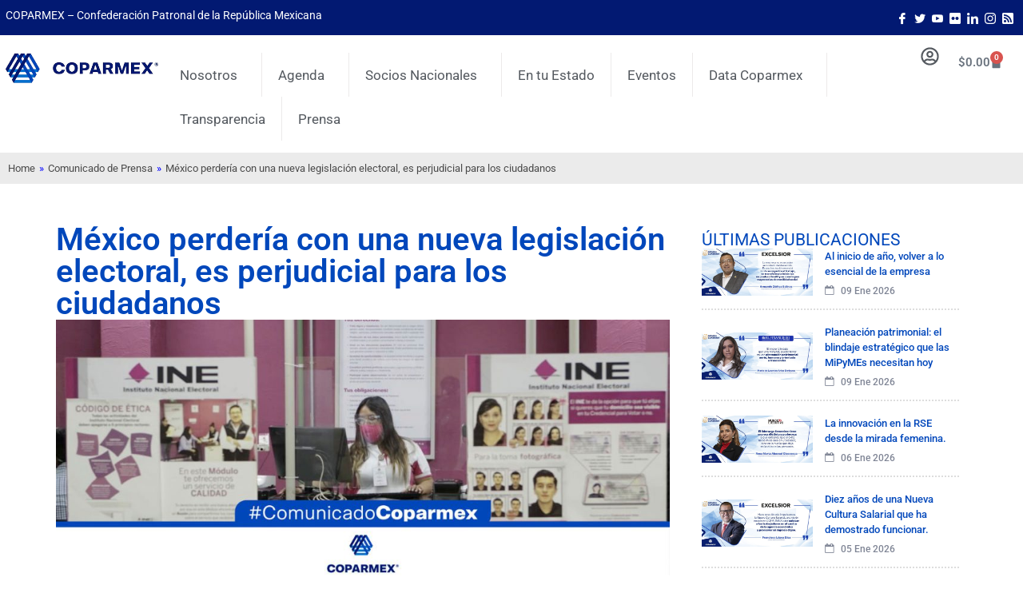

--- FILE ---
content_type: text/html; charset=UTF-8
request_url: https://coparmex.org.mx/mexico-perderia-con-una-nueva-legislacion-electoral-es-perjudicial-para-los-ciudadanos/
body_size: 23976
content:
<!doctype html>
<html lang="es" prefix="og: http://ogp.me/ns# fb: http://ogp.me/ns/fb#">
<head>
<meta name="MobileOptimized" content="width" />
<meta name="HandheldFriendly" content="true" />
<meta name="generator" content="Drupal 9 (https://www.drupal.org)" />

<meta name="MobileOptimized" content="width" />
<meta name="HandheldFriendly" content="true" />

<meta charset="UTF-8">
<title>México perdería con una nueva legislación electoral, es perjudicial para</title><meta name="robots" content="index,follow"><meta name="googlebot" content="index,follow,max-snippet:-1,max-image-preview:large,max-video-preview:-1"><meta name="bingbot" content="index,follow,max-snippet:-1,max-image-preview:large,max-video-preview:-1"><meta name="description" content="Conminamos primero a senadores y luego a Ministros a defender la Constitución y la democracia. Los grandes perjudicados del Plan B serían los ciudadanos.  Riesgos señalados por el Consejo General del INE, deben atenderse.  En la Confederación Patronal de la República Mexicana (COPARMEX) estamos convencidos que" /><link rel="canonical" href="https://coparmex.org.mx/mexico-perderia-con-una-nueva-legislacion-electoral-es-perjudicial-para-los-ciudadanos/" /><link rel="alternate" type="application/rss+xml" href="https://coparmex.org.mx/sitemap.xml" /><meta property="og:url" content="https://coparmex.org.mx/mexico-perderia-con-una-nueva-legislacion-electoral-es-perjudicial-para-los-ciudadanos/" /><meta property="og:title" content="México perdería con una nueva legislación electoral, es perjudicial para" /><meta property="og:description" content="Conminamos primero a senadores y luego a Ministros a defender la Constitución y la democracia. Los grandes perjudicados del Plan B serían los ciudadanos.  Riesgos señalados por el Consejo General del" /><meta property="og:type" content="article" /><meta property="og:image" content="https://coparmex.org.mx/storage/2024/02/Comunicado_Modulo_INE-Web.jpg" /><meta property="og:image:width" content="1180" /><meta property="og:image:height" content="500" /><meta property="og:image:type" content="image/jpeg" /><meta property="og:site_name" content="Coparmex Nacional" /><meta property="og:locale" content="es_MX" /><meta property="og:publish_date" content="2023-01-31T23:59:24+00:00" /><meta property="article:published_time" content="2023-01-31T23:59:24+00:00" /><meta property="article:modified_time" content="2023-01-31T23:59:24+00:00" /><meta property="article:section" content="Comunicado de Prensa" /><meta property="article:author" content="h@dmin" /><meta property="article:publisher" content="https://www.facebook.com/coparmexnacional" /><meta property="twitter:url" content="https://coparmex.org.mx/mexico-perderia-con-una-nueva-legislacion-electoral-es-perjudicial-para-los-ciudadanos/" /><meta property="twitter:title" content="México perdería con una nueva legislación electoral, es perjudicial para" /><meta property="twitter:description" content="Conminamos primero a senadores y luego a Ministros a defender la Constitución y la democracia. Los grandes perjudicados del Plan B serían los ciudadanos.  Riesgos señalados por el Consejo General del INE, deben atenderse.  En la Confederación Patronal de la República Mexica" /><meta property="twitter:image" content="https://coparmex.org.mx/storage/2024/02/Comunicado_Modulo_INE-Web.jpg" /><meta property="twitter:domain" content="Coparmex Nacional" /><meta property="twitter:card" content="summary_large_image" /><meta property="twitter:creator" content="@Coparmex" /><meta property="twitter:site" content="@Coparmex" /><script type="application/ld+json">{"@context":"https://schema.org","@graph":[{"@type":"NewsArticle","@id":"https://coparmex.org.mx/mexico-perderia-con-una-nueva-legislacion-electoral-es-perjudicial-para-los-ciudadanos/#NewsArticle","url":"https://coparmex.org.mx/mexico-perderia-con-una-nueva-legislacion-electoral-es-perjudicial-para-los-ciudadanos/","headline":"M\u00e9xico perder\u00eda con una nueva legislaci\u00f3n electoral, es perjudicial para","description":"Conminamos primero a senadores y luego a Ministros a defender la Constituci\u00f3n y la democracia. Los grandes perjudicados del Plan B ser\u00edan los ciudadanos.\u00a0 Riesgos se\u00f1alados por el Consejo General del INE, deben atenderse.\u00a0 En la Confederaci\u00f3n Patronal de la Rep\u00fablica Mexicana (COPARMEX) estamos convencidos que","datePublished":"2026-01-13T21:47:35-05:00","dateModified":"2026-01-13T21:47:35-05:00","image":{"@type":"ImageObject","@id":"https://coparmex.org.mx/mexico-perderia-con-una-nueva-legislacion-electoral-es-perjudicial-para-los-ciudadanos/#efa6d95415","url":"https://coparmex.org.mx/storage/2024/02/Comunicado_Modulo_INE-Web.jpg","width":"1180","height":"500"},"author":{"@type":"Person","@id":"https://coparmex.org.mx/writer/hdmin/#2968492817","url":"https://coparmex.org.mx/writer/hdmin/","name":"h@dmin"},"publisher":{"@id":"https://coparmex.org.mx#organization"}},{"@type":"BreadcrumbList","@id":"https://coparmex.org.mx/mexico-perderia-con-una-nueva-legislacion-electoral-es-perjudicial-para-los-ciudadanos/#breadcrumblist","itemListElement":[{"@type":"ListItem","position":"1","item":{"@id":"https://coparmex.org.mx","name":"Coparmex Nacional | Confederaci\u00f3n Patronal de la Rep\u00fablica Mexicana"}},{"@type":"ListItem","position":"2","item":{"@id":"https://coparmex.org.mx/category/comunicado-de-prensa/","name":"Comunicado de Prensa"}},{"@type":"ListItem","position":"3","item":{"@id":"https://coparmex.org.mx/mexico-perderia-con-una-nueva-legislacion-electoral-es-perjudicial-para-los-ciudadanos/","name":"M\u00e9xico perder\u00eda con una nueva legislaci\u00f3n electoral, es perjudicial para"}}]}]}</script>
<meta name="viewport" content="width=device-width, initial-scale=1">
<link rel="profile" href="https://gmpg.org/xfn/11">
<link rel='dns-prefetch' href='//www.googletagmanager.com' />
<link rel="alternate" type="application/rss+xml" title="Coparmex Nacional &raquo; Feed" href="https://coparmex.org.mx/feed/" />
<link rel="alternate" type="application/rss+xml" title="Coparmex Nacional &raquo; RSS de los comentarios" href="https://coparmex.org.mx/comments/feed/" />
<link rel="alternate" type="application/rss+xml" title="Coparmex Nacional &raquo; México perdería con una nueva legislación electoral, es perjudicial para los ciudadanos RSS de los comentarios" href="https://coparmex.org.mx/mexico-perderia-con-una-nueva-legislacion-electoral-es-perjudicial-para-los-ciudadanos/feed/" />
<link rel="alternate" title="oEmbed (JSON)" type="application/json+oembed" href="https://coparmex.org.mx/wp-json/oembed/1.0/embed?url=https%3A%2F%2Fcoparmex.org.mx%2Fmexico-perderia-con-una-nueva-legislacion-electoral-es-perjudicial-para-los-ciudadanos%2F" />
<link rel="alternate" title="oEmbed (XML)" type="text/xml+oembed" href="https://coparmex.org.mx/wp-json/oembed/1.0/embed?url=https%3A%2F%2Fcoparmex.org.mx%2Fmexico-perderia-con-una-nueva-legislacion-electoral-es-perjudicial-para-los-ciudadanos%2F&#038;format=xml" />
<style id='wp-img-auto-sizes-contain-inline-css'>
img:is([sizes=auto i],[sizes^="auto," i]){contain-intrinsic-size:3000px 1500px}
</style>
<link rel='stylesheet' id='wp-block-library-css' href='//coparmex.org.mx/core/cache/wpfc-minified/e5ewiyqk/dugr8.css' media='all' />
<style id='wp-block-heading-inline-css'>
h1:where(.wp-block-heading).has-background,h2:where(.wp-block-heading).has-background,h3:where(.wp-block-heading).has-background,h4:where(.wp-block-heading).has-background,h5:where(.wp-block-heading).has-background,h6:where(.wp-block-heading).has-background{padding:1.25em 2.375em}h1.has-text-align-left[style*=writing-mode]:where([style*=vertical-lr]),h1.has-text-align-right[style*=writing-mode]:where([style*=vertical-rl]),h2.has-text-align-left[style*=writing-mode]:where([style*=vertical-lr]),h2.has-text-align-right[style*=writing-mode]:where([style*=vertical-rl]),h3.has-text-align-left[style*=writing-mode]:where([style*=vertical-lr]),h3.has-text-align-right[style*=writing-mode]:where([style*=vertical-rl]),h4.has-text-align-left[style*=writing-mode]:where([style*=vertical-lr]),h4.has-text-align-right[style*=writing-mode]:where([style*=vertical-rl]),h5.has-text-align-left[style*=writing-mode]:where([style*=vertical-lr]),h5.has-text-align-right[style*=writing-mode]:where([style*=vertical-rl]),h6.has-text-align-left[style*=writing-mode]:where([style*=vertical-lr]),h6.has-text-align-right[style*=writing-mode]:where([style*=vertical-rl]){rotate:180deg}
</style>
<style id='wp-block-paragraph-inline-css'>
.is-small-text{font-size:.875em}.is-regular-text{font-size:1em}.is-large-text{font-size:2.25em}.is-larger-text{font-size:3em}.has-drop-cap:not(:focus):first-letter{float:left;font-size:8.4em;font-style:normal;font-weight:100;line-height:.68;margin:.05em .1em 0 0;text-transform:uppercase}body.rtl .has-drop-cap:not(:focus):first-letter{float:none;margin-left:.1em}p.has-drop-cap.has-background{overflow:hidden}:root :where(p.has-background){padding:1.25em 2.375em}:where(p.has-text-color:not(.has-link-color)) a{color:inherit}p.has-text-align-left[style*="writing-mode:vertical-lr"],p.has-text-align-right[style*="writing-mode:vertical-rl"]{rotate:180deg}
</style>
<link rel='stylesheet' id='wc-blocks-style-css' href='//coparmex.org.mx/core/cache/wpfc-minified/d30du5tc/dugib.css' media='all' />
<style id='global-styles-inline-css'>
:root{--wp--preset--aspect-ratio--square: 1;--wp--preset--aspect-ratio--4-3: 4/3;--wp--preset--aspect-ratio--3-4: 3/4;--wp--preset--aspect-ratio--3-2: 3/2;--wp--preset--aspect-ratio--2-3: 2/3;--wp--preset--aspect-ratio--16-9: 16/9;--wp--preset--aspect-ratio--9-16: 9/16;--wp--preset--color--black: #000000;--wp--preset--color--cyan-bluish-gray: #abb8c3;--wp--preset--color--white: #ffffff;--wp--preset--color--pale-pink: #f78da7;--wp--preset--color--vivid-red: #cf2e2e;--wp--preset--color--luminous-vivid-orange: #ff6900;--wp--preset--color--luminous-vivid-amber: #fcb900;--wp--preset--color--light-green-cyan: #7bdcb5;--wp--preset--color--vivid-green-cyan: #00d084;--wp--preset--color--pale-cyan-blue: #8ed1fc;--wp--preset--color--vivid-cyan-blue: #0693e3;--wp--preset--color--vivid-purple: #9b51e0;--wp--preset--gradient--vivid-cyan-blue-to-vivid-purple: linear-gradient(135deg,rgb(6,147,227) 0%,rgb(155,81,224) 100%);--wp--preset--gradient--light-green-cyan-to-vivid-green-cyan: linear-gradient(135deg,rgb(122,220,180) 0%,rgb(0,208,130) 100%);--wp--preset--gradient--luminous-vivid-amber-to-luminous-vivid-orange: linear-gradient(135deg,rgb(252,185,0) 0%,rgb(255,105,0) 100%);--wp--preset--gradient--luminous-vivid-orange-to-vivid-red: linear-gradient(135deg,rgb(255,105,0) 0%,rgb(207,46,46) 100%);--wp--preset--gradient--very-light-gray-to-cyan-bluish-gray: linear-gradient(135deg,rgb(238,238,238) 0%,rgb(169,184,195) 100%);--wp--preset--gradient--cool-to-warm-spectrum: linear-gradient(135deg,rgb(74,234,220) 0%,rgb(151,120,209) 20%,rgb(207,42,186) 40%,rgb(238,44,130) 60%,rgb(251,105,98) 80%,rgb(254,248,76) 100%);--wp--preset--gradient--blush-light-purple: linear-gradient(135deg,rgb(255,206,236) 0%,rgb(152,150,240) 100%);--wp--preset--gradient--blush-bordeaux: linear-gradient(135deg,rgb(254,205,165) 0%,rgb(254,45,45) 50%,rgb(107,0,62) 100%);--wp--preset--gradient--luminous-dusk: linear-gradient(135deg,rgb(255,203,112) 0%,rgb(199,81,192) 50%,rgb(65,88,208) 100%);--wp--preset--gradient--pale-ocean: linear-gradient(135deg,rgb(255,245,203) 0%,rgb(182,227,212) 50%,rgb(51,167,181) 100%);--wp--preset--gradient--electric-grass: linear-gradient(135deg,rgb(202,248,128) 0%,rgb(113,206,126) 100%);--wp--preset--gradient--midnight: linear-gradient(135deg,rgb(2,3,129) 0%,rgb(40,116,252) 100%);--wp--preset--font-size--small: 13px;--wp--preset--font-size--medium: 20px;--wp--preset--font-size--large: 36px;--wp--preset--font-size--x-large: 42px;--wp--preset--spacing--20: 0.44rem;--wp--preset--spacing--30: 0.67rem;--wp--preset--spacing--40: 1rem;--wp--preset--spacing--50: 1.5rem;--wp--preset--spacing--60: 2.25rem;--wp--preset--spacing--70: 3.38rem;--wp--preset--spacing--80: 5.06rem;--wp--preset--shadow--natural: 6px 6px 9px rgba(0, 0, 0, 0.2);--wp--preset--shadow--deep: 12px 12px 50px rgba(0, 0, 0, 0.4);--wp--preset--shadow--sharp: 6px 6px 0px rgba(0, 0, 0, 0.2);--wp--preset--shadow--outlined: 6px 6px 0px -3px rgb(255, 255, 255), 6px 6px rgb(0, 0, 0);--wp--preset--shadow--crisp: 6px 6px 0px rgb(0, 0, 0);}:root { --wp--style--global--content-size: 800px;--wp--style--global--wide-size: 1200px; }:where(body) { margin: 0; }.wp-site-blocks > .alignleft { float: left; margin-right: 2em; }.wp-site-blocks > .alignright { float: right; margin-left: 2em; }.wp-site-blocks > .aligncenter { justify-content: center; margin-left: auto; margin-right: auto; }:where(.wp-site-blocks) > * { margin-block-start: 24px; margin-block-end: 0; }:where(.wp-site-blocks) > :first-child { margin-block-start: 0; }:where(.wp-site-blocks) > :last-child { margin-block-end: 0; }:root { --wp--style--block-gap: 24px; }:root :where(.is-layout-flow) > :first-child{margin-block-start: 0;}:root :where(.is-layout-flow) > :last-child{margin-block-end: 0;}:root :where(.is-layout-flow) > *{margin-block-start: 24px;margin-block-end: 0;}:root :where(.is-layout-constrained) > :first-child{margin-block-start: 0;}:root :where(.is-layout-constrained) > :last-child{margin-block-end: 0;}:root :where(.is-layout-constrained) > *{margin-block-start: 24px;margin-block-end: 0;}:root :where(.is-layout-flex){gap: 24px;}:root :where(.is-layout-grid){gap: 24px;}.is-layout-flow > .alignleft{float: left;margin-inline-start: 0;margin-inline-end: 2em;}.is-layout-flow > .alignright{float: right;margin-inline-start: 2em;margin-inline-end: 0;}.is-layout-flow > .aligncenter{margin-left: auto !important;margin-right: auto !important;}.is-layout-constrained > .alignleft{float: left;margin-inline-start: 0;margin-inline-end: 2em;}.is-layout-constrained > .alignright{float: right;margin-inline-start: 2em;margin-inline-end: 0;}.is-layout-constrained > .aligncenter{margin-left: auto !important;margin-right: auto !important;}.is-layout-constrained > :where(:not(.alignleft):not(.alignright):not(.alignfull)){max-width: var(--wp--style--global--content-size);margin-left: auto !important;margin-right: auto !important;}.is-layout-constrained > .alignwide{max-width: var(--wp--style--global--wide-size);}body .is-layout-flex{display: flex;}.is-layout-flex{flex-wrap: wrap;align-items: center;}.is-layout-flex > :is(*, div){margin: 0;}body .is-layout-grid{display: grid;}.is-layout-grid > :is(*, div){margin: 0;}body{padding-top: 0px;padding-right: 0px;padding-bottom: 0px;padding-left: 0px;}a:where(:not(.wp-element-button)){text-decoration: underline;}:root :where(.wp-element-button, .wp-block-button__link){background-color: #32373c;border-width: 0;color: #fff;font-family: inherit;font-size: inherit;font-style: inherit;font-weight: inherit;letter-spacing: inherit;line-height: inherit;padding-top: calc(0.667em + 2px);padding-right: calc(1.333em + 2px);padding-bottom: calc(0.667em + 2px);padding-left: calc(1.333em + 2px);text-decoration: none;text-transform: inherit;}.has-black-color{color: var(--wp--preset--color--black) !important;}.has-cyan-bluish-gray-color{color: var(--wp--preset--color--cyan-bluish-gray) !important;}.has-white-color{color: var(--wp--preset--color--white) !important;}.has-pale-pink-color{color: var(--wp--preset--color--pale-pink) !important;}.has-vivid-red-color{color: var(--wp--preset--color--vivid-red) !important;}.has-luminous-vivid-orange-color{color: var(--wp--preset--color--luminous-vivid-orange) !important;}.has-luminous-vivid-amber-color{color: var(--wp--preset--color--luminous-vivid-amber) !important;}.has-light-green-cyan-color{color: var(--wp--preset--color--light-green-cyan) !important;}.has-vivid-green-cyan-color{color: var(--wp--preset--color--vivid-green-cyan) !important;}.has-pale-cyan-blue-color{color: var(--wp--preset--color--pale-cyan-blue) !important;}.has-vivid-cyan-blue-color{color: var(--wp--preset--color--vivid-cyan-blue) !important;}.has-vivid-purple-color{color: var(--wp--preset--color--vivid-purple) !important;}.has-black-background-color{background-color: var(--wp--preset--color--black) !important;}.has-cyan-bluish-gray-background-color{background-color: var(--wp--preset--color--cyan-bluish-gray) !important;}.has-white-background-color{background-color: var(--wp--preset--color--white) !important;}.has-pale-pink-background-color{background-color: var(--wp--preset--color--pale-pink) !important;}.has-vivid-red-background-color{background-color: var(--wp--preset--color--vivid-red) !important;}.has-luminous-vivid-orange-background-color{background-color: var(--wp--preset--color--luminous-vivid-orange) !important;}.has-luminous-vivid-amber-background-color{background-color: var(--wp--preset--color--luminous-vivid-amber) !important;}.has-light-green-cyan-background-color{background-color: var(--wp--preset--color--light-green-cyan) !important;}.has-vivid-green-cyan-background-color{background-color: var(--wp--preset--color--vivid-green-cyan) !important;}.has-pale-cyan-blue-background-color{background-color: var(--wp--preset--color--pale-cyan-blue) !important;}.has-vivid-cyan-blue-background-color{background-color: var(--wp--preset--color--vivid-cyan-blue) !important;}.has-vivid-purple-background-color{background-color: var(--wp--preset--color--vivid-purple) !important;}.has-black-border-color{border-color: var(--wp--preset--color--black) !important;}.has-cyan-bluish-gray-border-color{border-color: var(--wp--preset--color--cyan-bluish-gray) !important;}.has-white-border-color{border-color: var(--wp--preset--color--white) !important;}.has-pale-pink-border-color{border-color: var(--wp--preset--color--pale-pink) !important;}.has-vivid-red-border-color{border-color: var(--wp--preset--color--vivid-red) !important;}.has-luminous-vivid-orange-border-color{border-color: var(--wp--preset--color--luminous-vivid-orange) !important;}.has-luminous-vivid-amber-border-color{border-color: var(--wp--preset--color--luminous-vivid-amber) !important;}.has-light-green-cyan-border-color{border-color: var(--wp--preset--color--light-green-cyan) !important;}.has-vivid-green-cyan-border-color{border-color: var(--wp--preset--color--vivid-green-cyan) !important;}.has-pale-cyan-blue-border-color{border-color: var(--wp--preset--color--pale-cyan-blue) !important;}.has-vivid-cyan-blue-border-color{border-color: var(--wp--preset--color--vivid-cyan-blue) !important;}.has-vivid-purple-border-color{border-color: var(--wp--preset--color--vivid-purple) !important;}.has-vivid-cyan-blue-to-vivid-purple-gradient-background{background: var(--wp--preset--gradient--vivid-cyan-blue-to-vivid-purple) !important;}.has-light-green-cyan-to-vivid-green-cyan-gradient-background{background: var(--wp--preset--gradient--light-green-cyan-to-vivid-green-cyan) !important;}.has-luminous-vivid-amber-to-luminous-vivid-orange-gradient-background{background: var(--wp--preset--gradient--luminous-vivid-amber-to-luminous-vivid-orange) !important;}.has-luminous-vivid-orange-to-vivid-red-gradient-background{background: var(--wp--preset--gradient--luminous-vivid-orange-to-vivid-red) !important;}.has-very-light-gray-to-cyan-bluish-gray-gradient-background{background: var(--wp--preset--gradient--very-light-gray-to-cyan-bluish-gray) !important;}.has-cool-to-warm-spectrum-gradient-background{background: var(--wp--preset--gradient--cool-to-warm-spectrum) !important;}.has-blush-light-purple-gradient-background{background: var(--wp--preset--gradient--blush-light-purple) !important;}.has-blush-bordeaux-gradient-background{background: var(--wp--preset--gradient--blush-bordeaux) !important;}.has-luminous-dusk-gradient-background{background: var(--wp--preset--gradient--luminous-dusk) !important;}.has-pale-ocean-gradient-background{background: var(--wp--preset--gradient--pale-ocean) !important;}.has-electric-grass-gradient-background{background: var(--wp--preset--gradient--electric-grass) !important;}.has-midnight-gradient-background{background: var(--wp--preset--gradient--midnight) !important;}.has-small-font-size{font-size: var(--wp--preset--font-size--small) !important;}.has-medium-font-size{font-size: var(--wp--preset--font-size--medium) !important;}.has-large-font-size{font-size: var(--wp--preset--font-size--large) !important;}.has-x-large-font-size{font-size: var(--wp--preset--font-size--x-large) !important;}
</style>
<link rel='stylesheet' id='woocommerce-layout-css' href='//coparmex.org.mx/core/cache/wpfc-minified/8jt9yltp/dugib.css' media='all' />
<link rel='stylesheet' id='woocommerce-smallscreen-css' href='//coparmex.org.mx/core/cache/wpfc-minified/etlpeo8k/dugib.css' media='only screen and (max-width: 768px)' />
<link rel='stylesheet' id='woocommerce-general-css' href='//coparmex.org.mx/core/cache/wpfc-minified/13fp5kvk/dugib.css' media='all' />
<style id='woocommerce-inline-inline-css'>
.woocommerce form .form-row .required { visibility: visible; }
</style>
<link rel='stylesheet' id='brands-styles-css' href='//coparmex.org.mx/core/cache/wpfc-minified/ldvjvbzx/dugib.css' media='all' />
<link rel='stylesheet' id='hello-elementor-css' href='//coparmex.org.mx/core/cache/wpfc-minified/7jriiell/dugib.css' media='all' />
<link rel='stylesheet' id='hello-elementor-theme-style-css' href='//coparmex.org.mx/core/cache/wpfc-minified/10hpif3p/dugib.css' media='all' />
<link rel='stylesheet' id='hello-elementor-header-footer-css' href='//coparmex.org.mx/core/cache/wpfc-minified/2qysi435/dugib.css' media='all' />
<link rel='stylesheet' id='elementor-frontend-css' href='//coparmex.org.mx/core/cache/wpfc-minified/kztq7tlz/dugib.css' media='all' />
<link rel='stylesheet' id='elementor-post-5-css' href='https://coparmex.org.mx/storage/elementor/css/post-5.css' media='all' />
<link rel='stylesheet' id='widget-image-css' href='//coparmex.org.mx/core/cache/wpfc-minified/1r1l60xl/dugib.css' media='all' />
<link rel='stylesheet' id='widget-nav-menu-css' href='//coparmex.org.mx/core/cache/wpfc-minified/99l3rxke/dugib.css' media='all' />
<link rel='stylesheet' id='widget-woocommerce-menu-cart-css' href='//coparmex.org.mx/core/cache/wpfc-minified/76xva7r8/dugib.css' media='all' />
<link rel='stylesheet' id='widget-heading-css' href='//coparmex.org.mx/core/cache/wpfc-minified/6jzhnduf/dugib.css' media='all' />
<link rel='stylesheet' id='widget-icon-list-css' href='//coparmex.org.mx/core/cache/wpfc-minified/1niq1pnx/dugib.css' media='all' />
<link rel='stylesheet' id='widget-post-info-css' href='//coparmex.org.mx/core/cache/wpfc-minified/8jqtxzxw/dugr8.css' media='all' />
<link rel='stylesheet' id='widget-share-buttons-css' href='//coparmex.org.mx/core/cache/wpfc-minified/30793y1c/dugr8.css' media='all' />
<link rel='stylesheet' id='e-apple-webkit-css' href='//coparmex.org.mx/core/cache/wpfc-minified/e704iud6/dugr8.css' media='all' />
<link rel='stylesheet' id='widget-divider-css' href='//coparmex.org.mx/core/cache/wpfc-minified/l93ah5j2/dugr8.css' media='all' />
<link rel='stylesheet' id='widget-posts-css' href='//coparmex.org.mx/core/cache/wpfc-minified/e2dy8hcr/dugr8.css' media='all' />
<link rel='stylesheet' id='elementor-post-9-css' href='https://coparmex.org.mx/storage/elementor/css/post-9.css' media='all' />
<link rel='stylesheet' id='elementor-post-55-css' href='https://coparmex.org.mx/storage/elementor/css/post-55.css' media='all' />
<link rel='stylesheet' id='elementor-post-95910-css' href='https://coparmex.org.mx/storage/elementor/css/post-95910.css' media='all' />
<link rel='stylesheet' id='hello-elementor-child-style-css' href='//coparmex.org.mx/core/views/71b7d50ea1/design.css' media='all' />
<link rel='stylesheet' id='ekit-widget-styles-css' href='//coparmex.org.mx/core/cache/wpfc-minified/qutyovyh/dugib.css' media='all' />
<link rel='stylesheet' id='ekit-widget-styles-pro-css' href='//coparmex.org.mx/core/cache/wpfc-minified/mle1xw5d/dugib.css' media='all' />
<link rel='stylesheet' id='ekit-responsive-css' href='//coparmex.org.mx/core/cache/wpfc-minified/8ilk3heq/dugib.css' media='all' />
<link rel='stylesheet' id='elementor-gf-local-roboto-css' href='//coparmex.org.mx/core/cache/wpfc-minified/46ioj5w/dugib.css' media='all' />
<link rel='stylesheet' id='elementor-gf-local-robotoslab-css' href='//coparmex.org.mx/core/cache/wpfc-minified/77bwdsio/dugib.css' media='all' />
<link rel='stylesheet' id='elementor-icons-ekiticons-css' href='//coparmex.org.mx/core/cache/wpfc-minified/k2y89vpo/dugib.css' media='all' />
<script src="https://coparmex.org.mx/lib/js/jquery/jquery.min.js" id="jquery-core-js"></script>
<script src="https://coparmex.org.mx/lib/js/jquery/jquery-migrate.min.js" id="jquery-migrate-js"></script>
<script src="https://coparmex.org.mx/core/modules/39d10ee62c/assets/js/jquery-blockui/jquery.blockUI.min.js" id="jquery-blockui-js" defer data-wp-strategy="defer"></script>
<script id="wc-add-to-cart-js-extra">
var wc_add_to_cart_params = {"ajax_url":"https://coparmex.org.mx/ajax-call","wc_ajax_url":"/?wc-ajax=%%endpoint%%","i18n_view_cart":"Ver carrito","cart_url":"https://coparmex.org.mx/carrito/","is_cart":"","cart_redirect_after_add":"no"};
</script>
<script src="https://coparmex.org.mx/core/modules/39d10ee62c/assets/js/frontend/add-to-cart.min.js" id="wc-add-to-cart-js" defer data-wp-strategy="defer"></script>
<script src="https://coparmex.org.mx/core/modules/39d10ee62c/assets/js/js-cookie/js.cookie.min.js" id="js-cookie-js" defer data-wp-strategy="defer"></script>
<script id="woocommerce-js-extra">
var woocommerce_params = {"ajax_url":"https://coparmex.org.mx/ajax-call","wc_ajax_url":"/?wc-ajax=%%endpoint%%","i18n_password_show":"Show password","i18n_password_hide":"Hide password"};
</script>
<script src="https://coparmex.org.mx/core/modules/39d10ee62c/assets/js/frontend/woocommerce.min.js" id="woocommerce-js" defer data-wp-strategy="defer"></script>
<link rel='shortlink' href='https://coparmex.org.mx/?p=5010' />
<script async src="https://www.googletagmanager.com/gtag/js?id=G-JJX0BSG19M"></script>
<script>
window.dataLayer = window.dataLayer || [];
function gtag(){dataLayer.push(arguments);}
gtag('js', new Date());
gtag('config', 'G-JJX0BSG19M');
</script>
<noscript><style>.woocommerce-product-gallery{ opacity: 1 !important; }</style></noscript>
<script type="text/javascript">var elementskit_module_parallax_url = "https://coparmex.org.mx/core/modules/e952fbe8ec/modules/parallax/";</script>			<style>
.e-con.e-parent:nth-of-type(n+4):not(.e-lazyloaded):not(.e-no-lazyload),
.e-con.e-parent:nth-of-type(n+4):not(.e-lazyloaded):not(.e-no-lazyload) * {
background-image: none !important;
}
@media screen and (max-height: 1024px) {
.e-con.e-parent:nth-of-type(n+3):not(.e-lazyloaded):not(.e-no-lazyload),
.e-con.e-parent:nth-of-type(n+3):not(.e-lazyloaded):not(.e-no-lazyload) * {
background-image: none !important;
}
}
@media screen and (max-height: 640px) {
.e-con.e-parent:nth-of-type(n+2):not(.e-lazyloaded):not(.e-no-lazyload),
.e-con.e-parent:nth-of-type(n+2):not(.e-lazyloaded):not(.e-no-lazyload) * {
background-image: none !important;
}
}
</style>
<link rel="icon" href="https://coparmex.org.mx/storage/2024/02/favicon.png" sizes="32x32" />
<link rel="icon" href="https://coparmex.org.mx/storage/2024/02/favicon.png" sizes="192x192" />
<link rel="apple-touch-icon" href="https://coparmex.org.mx/storage/2024/02/favicon.png" />
<meta name="msapplication-TileImage" content="https://coparmex.org.mx/storage/2024/02/favicon.png" />
<style id="wp-custom-css">
a {
color: #0047bb; /*Normal Link Color*/
}
a:active, a:hover {
color: #021972; /*Hover and Active satet color*/
}
</style>
<link rel='stylesheet' id='wc-stripe-blocks-checkout-style-css' href='//coparmex.org.mx/core/cache/wpfc-minified/eu33gvhn/dugib.css' media='all' />
<link rel='stylesheet' id='elementskit-reset-button-for-pro-form-css-css' href='//coparmex.org.mx/core/cache/wpfc-minified/egzxebcn/dugib.css' media='all' />
</head>
<body class="wp-singular post-template-default single single-post postid-5010 single-format-standard wp-custom-logo wp-embed-responsive wp-theme-hello-elementor wp-child-theme-hello-theme-child theme-hello-elementor woocommerce-no-js hello-elementor-default elementor-default elementor-kit-5 elementor-page-95910">
<a class="skip-link screen-reader-text" href="#content">Ir al contenido</a>
<div data-elementor-type="header" data-elementor-id="9" class="elementor elementor-9 elementor-location-header" data-elementor-post-type="elementor_library">
<div class="elementor-element elementor-element-6e8a153 e-con-full e-flex e-con e-parent" data-id="6e8a153" data-element_type="container" data-settings="{&quot;background_background&quot;:&quot;classic&quot;,&quot;ekit_has_onepagescroll_dot&quot;:&quot;yes&quot;}">
<div class="elementor-element elementor-element-0d9b88e e-con-full e-flex e-con e-child" data-id="0d9b88e" data-element_type="container" data-settings="{&quot;ekit_has_onepagescroll_dot&quot;:&quot;yes&quot;}">
<div class="elementor-element elementor-element-4d8182e elementor-widget elementor-widget-text-editor" data-id="4d8182e" data-element_type="widget" data-settings="{&quot;ekit_we_effect_on&quot;:&quot;none&quot;}" data-widget_type="text-editor.default">
<div class="elementor-widget-container">
<p>COPARMEX &#8211; Confederación Patronal de la República Mexicana</p>								</div>
</div>
</div>
<div class="elementor-element elementor-element-af23779 e-con-full e-flex e-con e-child" data-id="af23779" data-element_type="container" data-settings="{&quot;ekit_has_onepagescroll_dot&quot;:&quot;yes&quot;}">
<div class="elementor-element elementor-element-b44ba19 elementor-widget elementor-widget-elementskit-social-media" data-id="b44ba19" data-element_type="widget" data-settings="{&quot;ekit_we_effect_on&quot;:&quot;none&quot;}" data-widget_type="elementskit-social-media.default">
<div class="elementor-widget-container">
<div class="ekit-wid-con" >			 <ul class="ekit_social_media">
<li class="elementor-repeater-item-8c9089f">
<a
href="https://www.facebook.com/coparmexnacional" aria-label="Facebook" class="facebook" >
<i aria-hidden="true" class="icon icon-facebook"></i>									
</a>
</li>
<li class="elementor-repeater-item-a898212">
<a
href="https://twitter.com/Coparmex" aria-label="Twitter" class="twitter" >
<i aria-hidden="true" class="icon icon-twitter"></i>									
</a>
</li>
<li class="elementor-repeater-item-2f3d610">
<a
href="https://www.youtube.com/user/videotecaCoparmex" aria-label="Youtube" class="v" >
<i aria-hidden="true" class="icon icon-youtube-v"></i>									
</a>
</li>
<li class="elementor-repeater-item-f61bc97">
<a
href="https://www.flickr.com/photos/coparmexnacional/" aria-label="Flicker" class="flickr" >
<svg aria-hidden="true" class="e-font-icon-svg e-fab-flickr" viewBox="0 0 448 512" xmlns="http://www.w3.org/2000/svg"><path d="M400 32H48C21.5 32 0 53.5 0 80v352c0 26.5 21.5 48 48 48h352c26.5 0 48-21.5 48-48V80c0-26.5-21.5-48-48-48zM144.5 319c-35.1 0-63.5-28.4-63.5-63.5s28.4-63.5 63.5-63.5 63.5 28.4 63.5 63.5-28.4 63.5-63.5 63.5zm159 0c-35.1 0-63.5-28.4-63.5-63.5s28.4-63.5 63.5-63.5 63.5 28.4 63.5 63.5-28.4 63.5-63.5 63.5z"></path></svg>									
</a>
</li>
<li class="elementor-repeater-item-7689eea">
<a
href="https://www.linkedin.com/company/coparmexnacional/" aria-label="LinkedIn" class="linkedin" >
<i aria-hidden="true" class="icon icon-linkedin"></i>									
</a>
</li>
<li class="elementor-repeater-item-ef17171">
<a
href="https://www.instagram.com/coparmexnacional/" aria-label="Instagram" class="instagram" >
<svg aria-hidden="true" class="e-font-icon-svg e-fab-instagram" viewBox="0 0 448 512" xmlns="http://www.w3.org/2000/svg"><path d="M224.1 141c-63.6 0-114.9 51.3-114.9 114.9s51.3 114.9 114.9 114.9S339 319.5 339 255.9 287.7 141 224.1 141zm0 189.6c-41.1 0-74.7-33.5-74.7-74.7s33.5-74.7 74.7-74.7 74.7 33.5 74.7 74.7-33.6 74.7-74.7 74.7zm146.4-194.3c0 14.9-12 26.8-26.8 26.8-14.9 0-26.8-12-26.8-26.8s12-26.8 26.8-26.8 26.8 12 26.8 26.8zm76.1 27.2c-1.7-35.9-9.9-67.7-36.2-93.9-26.2-26.2-58-34.4-93.9-36.2-37-2.1-147.9-2.1-184.9 0-35.8 1.7-67.6 9.9-93.9 36.1s-34.4 58-36.2 93.9c-2.1 37-2.1 147.9 0 184.9 1.7 35.9 9.9 67.7 36.2 93.9s58 34.4 93.9 36.2c37 2.1 147.9 2.1 184.9 0 35.9-1.7 67.7-9.9 93.9-36.2 26.2-26.2 34.4-58 36.2-93.9 2.1-37 2.1-147.8 0-184.8zM398.8 388c-7.8 19.6-22.9 34.7-42.6 42.6-29.5 11.7-99.5 9-132.1 9s-102.7 2.6-132.1-9c-19.6-7.8-34.7-22.9-42.6-42.6-11.7-29.5-9-99.5-9-132.1s-2.6-102.7 9-132.1c7.8-19.6 22.9-34.7 42.6-42.6 29.5-11.7 99.5-9 132.1-9s102.7-2.6 132.1 9c19.6 7.8 34.7 22.9 42.6 42.6 11.7 29.5 9 99.5 9 132.1s2.7 102.7-9 132.1z"></path></svg>									
</a>
</li>
<li class="elementor-repeater-item-97baec9">
<a
href="https://coparmex.org.mx/feed/" aria-label="Rss" class="square" >
<svg aria-hidden="true" class="e-font-icon-svg e-fas-rss-square" viewBox="0 0 448 512" xmlns="http://www.w3.org/2000/svg"><path d="M400 32H48C21.49 32 0 53.49 0 80v352c0 26.51 21.49 48 48 48h352c26.51 0 48-21.49 48-48V80c0-26.51-21.49-48-48-48zM112 416c-26.51 0-48-21.49-48-48s21.49-48 48-48 48 21.49 48 48-21.49 48-48 48zm157.533 0h-34.335c-6.011 0-11.051-4.636-11.442-10.634-5.214-80.05-69.243-143.92-149.123-149.123-5.997-.39-10.633-5.431-10.633-11.441v-34.335c0-6.535 5.468-11.777 11.994-11.425 110.546 5.974 198.997 94.536 204.964 204.964.352 6.526-4.89 11.994-11.425 11.994zm103.027 0h-34.334c-6.161 0-11.175-4.882-11.427-11.038-5.598-136.535-115.204-246.161-251.76-251.76C68.882 152.949 64 147.935 64 141.774V107.44c0-6.454 5.338-11.664 11.787-11.432 167.83 6.025 302.21 141.191 308.205 308.205.232 6.449-4.978 11.787-11.432 11.787z"></path></svg>									
</a>
</li>
</ul>
</div>				</div>
</div>
</div>
</div>
<div class="elementor-element elementor-element-207f8aa e-con-full e-flex e-con e-parent" data-id="207f8aa" data-element_type="container" data-settings="{&quot;ekit_has_onepagescroll_dot&quot;:&quot;yes&quot;}">
<div class="elementor-element elementor-element-e048cbb e-con-full e-flex e-con e-child" data-id="e048cbb" data-element_type="container" data-settings="{&quot;ekit_has_onepagescroll_dot&quot;:&quot;yes&quot;}">
<div class="elementor-element elementor-element-5e1c3f3 elementor-widget elementor-widget-image" data-id="5e1c3f3" data-element_type="widget" data-settings="{&quot;ekit_we_effect_on&quot;:&quot;none&quot;}" data-widget_type="image.default">
<div class="elementor-widget-container">
<a href="https://coparmex.org.mx/">
<img width="386" height="100" src="https://coparmex.org.mx/storage/2024/02/cpm-logo-new.png" class="attachment-large size-large wp-image-12" alt="Coparmex" srcset="https://coparmex.org.mx/storage/2024/02/cpm-logo-new.png 386w, https://coparmex.org.mx/storage/2024/02/cpm-logo-new-300x78.png 300w" sizes="(max-width: 386px) 100vw, 386px" />								</a>
</div>
</div>
</div>
<div class="elementor-element elementor-element-c100c4f e-con-full e-flex e-con e-child" data-id="c100c4f" data-element_type="container" data-settings="{&quot;ekit_has_onepagescroll_dot&quot;:&quot;yes&quot;}">
<div class="elementor-element elementor-element-dfc47cd elementor-nav-menu__text-align-center elementor-nav-menu__align-start elementor-nav-menu--dropdown-tablet elementor-nav-menu--toggle elementor-nav-menu--burger elementor-widget elementor-widget-nav-menu" data-id="dfc47cd" data-element_type="widget" data-settings="{&quot;submenu_icon&quot;:{&quot;value&quot;:&quot;&lt;i class=\&quot;\&quot;&gt;&lt;\/i&gt;&quot;,&quot;library&quot;:&quot;&quot;},&quot;layout&quot;:&quot;horizontal&quot;,&quot;toggle&quot;:&quot;burger&quot;,&quot;ekit_we_effect_on&quot;:&quot;none&quot;}" data-widget_type="nav-menu.default">
<div class="elementor-widget-container">
<nav aria-label="Menu" class="elementor-nav-menu--main elementor-nav-menu__container elementor-nav-menu--layout-horizontal e--pointer-framed e--animation-grow">
<ul id="menu-1-dfc47cd" class="elementor-nav-menu"><li class="menu-item menu-item-type-custom menu-item-object-custom menu-item-has-children menu-item-31"><a href="#" class="elementor-item elementor-item-anchor">Nosotros</a>
<ul class="sub-menu elementor-nav-menu--dropdown">
<li class="menu-item menu-item-type-post_type menu-item-object-page menu-item-30"><a href="https://coparmex.org.mx/quienes-somos/" class="elementor-sub-item">¿Quiénes somos?</a></li>
<li class="menu-item menu-item-type-post_type menu-item-object-page menu-item-95"><a href="https://coparmex.org.mx/nuestra-historia/" class="elementor-sub-item">Nuestra Historia</a></li>
<li class="menu-item menu-item-type-post_type menu-item-object-page menu-item-has-children menu-item-178"><a href="https://coparmex.org.mx/presidencia-nacional/" class="elementor-sub-item">Presidencia Nacional</a>
<ul class="sub-menu elementor-nav-menu--dropdown">
<li class="menu-item menu-item-type-custom menu-item-object-custom menu-item-6194"><a href="https://coparmex.org.mx/presidencia-nacional/#presidente" class="elementor-sub-item elementor-item-anchor">Juan José Sierra Álvarez</a></li>
<li class="menu-item menu-item-type-custom menu-item-object-custom menu-item-109139"><a href="https://coparmex.org.mx/mensajes-del-presidente/" class="elementor-sub-item">Mensajes del Presidente Nacional</a></li>
<li class="menu-item menu-item-type-custom menu-item-object-custom menu-item-has-children menu-item-6195"><a href="https://coparmex.org.mx/presidencia-nacional/#ejesdetrabajo" class="elementor-sub-item elementor-item-anchor">Ejes de Trabajo</a>
<ul class="sub-menu elementor-nav-menu--dropdown">
<li class="menu-item menu-item-type-post_type menu-item-object-page menu-item-6297"><a href="https://coparmex.org.mx/presidencia-nacional/cultura-empresarial/" class="elementor-sub-item">Cultura Empresarial</a></li>
</ul>
</li>
<li class="menu-item menu-item-type-custom menu-item-object-custom menu-item-6197"><a href="https://coparmex.org.mx/presidencia-nacional/#historicopresidentes" class="elementor-sub-item elementor-item-anchor">Histórico Presidentes</a></li>
</ul>
</li>
<li class="menu-item menu-item-type-post_type menu-item-object-page menu-item-has-children menu-item-6154"><a href="https://coparmex.org.mx/estructura-nacional/" class="elementor-sub-item">Estructura Nacional</a>
<ul class="sub-menu elementor-nav-menu--dropdown">
<li class="menu-item menu-item-type-custom menu-item-object-custom menu-item-has-children menu-item-6252"><a href="#" class="elementor-sub-item elementor-item-anchor">Órganos de gobierno</a>
<ul class="sub-menu elementor-nav-menu--dropdown">
<li class="menu-item menu-item-type-post_type menu-item-object-page menu-item-6246"><a href="https://coparmex.org.mx/estructura-nacional/asamblea/" class="elementor-sub-item">Asamblea</a></li>
<li class="menu-item menu-item-type-post_type menu-item-object-page menu-item-6885"><a href="https://coparmex.org.mx/estructura-nacional/consejo-nacional-directivo/" class="elementor-sub-item">Consejo Nacional Directivo</a></li>
<li class="menu-item menu-item-type-post_type menu-item-object-page menu-item-6248"><a href="https://coparmex.org.mx/estructura-nacional/comision-ejecutiva/" class="elementor-sub-item">Comisión Ejecutiva</a></li>
</ul>
</li>
<li class="menu-item menu-item-type-custom menu-item-object-custom menu-item-has-children menu-item-6417"><a href="#" class="elementor-sub-item elementor-item-anchor">Voluntarios</a>
<ul class="sub-menu elementor-nav-menu--dropdown">
<li class="menu-item menu-item-type-post_type menu-item-object-page menu-item-6425"><a href="https://coparmex.org.mx/estructura-nacional/presidente-nacional/" class="elementor-sub-item">Presidente Nacional</a></li>
<li class="menu-item menu-item-type-post_type menu-item-object-page menu-item-6420"><a href="https://coparmex.org.mx/?page_id=6288" class="elementor-sub-item">Secretario General</a></li>
<li class="menu-item menu-item-type-post_type menu-item-object-page menu-item-6419"><a href="https://coparmex.org.mx/estructura-nacional/vicepresidencias-nacionales/" class="elementor-sub-item">Vicepresidencias Nacionales</a></li>
<li class="menu-item menu-item-type-post_type menu-item-object-page menu-item-6418"><a href="https://coparmex.org.mx/estructura-nacional/consejeros-delegados/" class="elementor-sub-item">Consejeros Delegados</a></li>
</ul>
</li>
<li class="menu-item menu-item-type-custom menu-item-object-custom menu-item-has-children menu-item-6754"><a href="#" class="elementor-sub-item elementor-item-anchor">Trabajo Nacional</a>
<ul class="sub-menu elementor-nav-menu--dropdown">
<li class="menu-item menu-item-type-post_type menu-item-object-page menu-item-6761"><a href="https://coparmex.org.mx/estructura-nacional/director-general/" class="elementor-sub-item">Director General</a></li>
<li class="menu-item menu-item-type-post_type menu-item-object-page menu-item-6760"><a href="https://coparmex.org.mx/estructura-nacional/staff-de-la-oficina-nacional/" class="elementor-sub-item">Staff de la oficina nacional</a></li>
<li class="menu-item menu-item-type-post_type menu-item-object-page menu-item-95312"><a href="https://coparmex.org.mx/estructura-nacional/comisiones-de-trabajo/" class="elementor-sub-item">Comisiones de Trabajo</a></li>
<li class="menu-item menu-item-type-post_type menu-item-object-page menu-item-6759"><a href="https://coparmex.org.mx/comites/" class="elementor-sub-item">Comités</a></li>
<li class="menu-item menu-item-type-post_type menu-item-object-page menu-item-6758"><a href="https://coparmex.org.mx/comites-garantes/" class="elementor-sub-item">Comités Garantes</a></li>
</ul>
</li>
<li class="menu-item menu-item-type-post_type menu-item-object-page menu-item-has-children menu-item-95242"><a href="https://coparmex.org.mx/estructura-nacional/federaciones/" class="elementor-sub-item">Sindicatos Locales</a>
<ul class="sub-menu elementor-nav-menu--dropdown">
<li class="menu-item menu-item-type-custom menu-item-object-custom menu-item-95243"><a href="https://coparmex.org.mx/federaciones/#federaciones" class="elementor-sub-item elementor-item-anchor">Federaciones</a></li>
<li class="menu-item menu-item-type-custom menu-item-object-custom menu-item-95244"><a href="https://coparmex.org.mx/federaciones/#centrosempresariales" class="elementor-sub-item elementor-item-anchor">Centros Empresariales</a></li>
<li class="menu-item menu-item-type-custom menu-item-object-custom menu-item-95246"><a href="https://coparmex.org.mx/federaciones/#federacionesycentros" class="elementor-sub-item elementor-item-anchor">Delegaciones y Representaciones</a></li>
</ul>
</li>
</ul>
</li>
<li class="menu-item menu-item-type-post_type menu-item-object-page menu-item-6498"><a href="https://coparmex.org.mx/representacion-nacional-e-internacional/" class="elementor-sub-item">Representacion Nacional e Internacional</a></li>
<li class="menu-item menu-item-type-post_type menu-item-object-page menu-item-6568"><a href="https://coparmex.org.mx/documentos-base/" class="elementor-sub-item">Documentos Base</a></li>
<li class="menu-item menu-item-type-post_type menu-item-object-page menu-item-6637"><a href="https://coparmex.org.mx/estructura-nacional/staff-de-la-oficina-nacional/" class="elementor-sub-item">Nuestro Staff</a></li>
</ul>
</li>
<li class="menu-item menu-item-type-post_type menu-item-object-page menu-item-has-children menu-item-6892"><a href="https://coparmex.org.mx/agenda-coparmex/" class="elementor-item">Agenda</a>
<ul class="sub-menu elementor-nav-menu--dropdown">
<li class="menu-item menu-item-type-post_type menu-item-object-page menu-item-6938"><a href="https://coparmex.org.mx/mdi/" class="elementor-sub-item">MDI</a></li>
<li class="menu-item menu-item-type-custom menu-item-object-custom menu-item-6980"><a href="https://coparmex.org.mx/agenda-coparmex/#noticias" class="elementor-sub-item elementor-item-anchor">Noticias de comisiones de trabajo</a></li>
<li class="menu-item menu-item-type-custom menu-item-object-custom menu-item-6984"><a href="https://coparmex.org.mx/agenda-coparmex/#becas" class="elementor-sub-item elementor-item-anchor">Becas</a></li>
<li class="menu-item menu-item-type-custom menu-item-object-custom menu-item-6988"><a href="https://coparmex.org.mx/agenda-coparmex/#sppb" class="elementor-sub-item elementor-item-anchor">Sillas de Representación</a></li>
<li class="menu-item menu-item-type-custom menu-item-object-custom menu-item-6989"><a href="https://coparmex.org.mx/agenda-coparmex/#sppb" class="elementor-sub-item elementor-item-anchor">Plan Estratégico</a></li>
<li class="menu-item menu-item-type-custom menu-item-object-custom menu-item-6990"><a href="https://coparmex.org.mx/coparmex/agenda-coparmex/#sppb" class="elementor-sub-item elementor-item-anchor">Plan de Trabajo</a></li>
<li class="menu-item menu-item-type-custom menu-item-object-custom menu-item-6994"><a href="https://coparmex.org.mx/coparmex/agenda-coparmex/#jn" class="elementor-sub-item elementor-item-anchor">Juntas Nacionales</a></li>
<li class="menu-item menu-item-type-custom menu-item-object-custom menu-item-6995"><a href="https://www.flickr.com/photos/coparmexnacional/albums/" class="elementor-sub-item">Fotogalerías</a></li>
<li class="menu-item menu-item-type-custom menu-item-object-custom menu-item-6999"><a href="https://www.youtube.com/@Coparmex_" class="elementor-sub-item">Videogalerías</a></li>
</ul>
</li>
<li class="menu-item menu-item-type-post_type menu-item-object-page menu-item-has-children menu-item-7006"><a href="https://coparmex.org.mx/ser-socio-coparmex/" class="elementor-item">Socios Nacionales</a>
<ul class="sub-menu elementor-nav-menu--dropdown">
<li class="menu-item menu-item-type-custom menu-item-object-custom menu-item-7052"><a href="https://coparmex.org.mx/ser-socio-coparmex/#noticiasdesocios" class="elementor-sub-item elementor-item-anchor">Noticias de Socios</a></li>
<li class="menu-item menu-item-type-custom menu-item-object-custom menu-item-7053"><a href="https://coparmex.org.mx/ser-socio-coparmex/#quierosercoparmex" class="elementor-sub-item elementor-item-anchor">Quiero ser coparmex</a></li>
<li class="menu-item menu-item-type-custom menu-item-object-custom menu-item-7054"><a href="https://coparmex.org.mx/ser-socio-coparmex/#sercoparmex" class="elementor-sub-item elementor-item-anchor">Ser Coparmex</a></li>
<li class="menu-item menu-item-type-custom menu-item-object-custom menu-item-7055"><a href="https://coparmex.org.mx/ser-socio-coparmex/#afiliacionacoparmex" class="elementor-sub-item elementor-item-anchor">Afiliación a Coparmex</a></li>
</ul>
</li>
<li class="menu-item menu-item-type-post_type menu-item-object-page menu-item-7088"><a href="https://coparmex.org.mx/coparmex-en-tu-estado/" class="elementor-item">En tu Estado</a></li>
<li class="menu-item menu-item-type-custom menu-item-object-custom menu-item-109169"><a href="https://eventos.coparmex.org.mx/" class="elementor-item">Eventos</a></li>
<li class="menu-item menu-item-type-post_type menu-item-object-page menu-item-has-children menu-item-96011"><a href="https://coparmex.org.mx/data-coparmex/" class="elementor-item">Data Coparmex</a>
<ul class="sub-menu elementor-nav-menu--dropdown">
<li class="menu-item menu-item-type-post_type menu-item-object-page menu-item-95353"><a href="https://coparmex.org.mx/alerta-regulatoria/" class="elementor-sub-item">Alerta Regulatoria</a></li>
<li class="menu-item menu-item-type-custom menu-item-object-custom menu-item-has-children menu-item-96027"><a href="#" class="elementor-sub-item elementor-item-anchor">Indicadores</a>
<ul class="sub-menu elementor-nav-menu--dropdown">
<li class="menu-item menu-item-type-post_type menu-item-object-page menu-item-96013"><a href="https://coparmex.org.mx/marcaje-a-mi-gobierno/" class="elementor-sub-item">#MarcajeAMiGobierno</a></li>
<li class="menu-item menu-item-type-post_type menu-item-object-page menu-item-96021"><a href="https://coparmex.org.mx/mi-deuda-sin-sentido/" class="elementor-sub-item">#MiDeudaSinSentido</a></li>
<li class="menu-item menu-item-type-post_type menu-item-object-page menu-item-96020"><a href="https://coparmex.org.mx/mas-seguridad/" class="elementor-sub-item">#MásSeguridad</a></li>
<li class="menu-item menu-item-type-post_type menu-item-object-page menu-item-96019"><a href="https://coparmex.org.mx/dinero-profugo/" class="elementor-sub-item">#DineroPrófugo</a></li>
<li class="menu-item menu-item-type-post_type menu-item-object-page menu-item-96018"><a href="https://coparmex.org.mx/mx-sin-corrupcion/" class="elementor-sub-item">#MXSinCorrupción</a></li>
<li class="menu-item menu-item-type-post_type menu-item-object-page menu-item-96017"><a href="https://coparmex.org.mx/jovenes-en-formalidad/" class="elementor-sub-item">#JóvenesEnFormalidad</a></li>
<li class="menu-item menu-item-type-post_type menu-item-object-page menu-item-96016"><a href="https://coparmex.org.mx/mejores-empleos/" class="elementor-sub-item">#MejoresEmpleos</a></li>
<li class="menu-item menu-item-type-post_type menu-item-object-page menu-item-96015"><a href="https://coparmex.org.mx/brecha-laboral/" class="elementor-sub-item">#BrechaLaboral</a></li>
<li class="menu-item menu-item-type-post_type menu-item-object-page menu-item-96014"><a href="https://coparmex.org.mx/gasto-regulatorio/" class="elementor-sub-item">#GastoRegulatorio</a></li>
<li class="menu-item menu-item-type-post_type menu-item-object-page menu-item-96012"><a href="https://coparmex.org.mx/animo-para-invertir/" class="elementor-sub-item">#ÁnimoParaInvertir</a></li>
<li class="menu-item menu-item-type-post_type menu-item-object-page menu-item-96022"><a href="https://coparmex.org.mx/salario-solidario/" class="elementor-sub-item">#SalarioSolidario</a></li>
</ul>
</li>
<li class="menu-item menu-item-type-taxonomy menu-item-object-category menu-item-96096"><a href="https://coparmex.org.mx/category/data-coparmex/" class="elementor-sub-item">Prensa</a></li>
</ul>
</li>
<li class="menu-item menu-item-type-post_type menu-item-object-page menu-item-96707"><a href="https://coparmex.org.mx/transparencia/" class="elementor-item">Transparencia</a></li>
<li class="menu-item menu-item-type-post_type menu-item-object-page menu-item-95944"><a href="https://coparmex.org.mx/sala-de-prensa/" class="elementor-item">Prensa</a></li>
</ul>			</nav>
<div class="elementor-menu-toggle" role="button" tabindex="0" aria-label="Menu Toggle" aria-expanded="false">
<svg aria-hidden="true" role="presentation" class="elementor-menu-toggle__icon--open e-font-icon-svg e-eicon-menu-bar" viewBox="0 0 1000 1000" xmlns="http://www.w3.org/2000/svg"><path d="M104 333H896C929 333 958 304 958 271S929 208 896 208H104C71 208 42 237 42 271S71 333 104 333ZM104 583H896C929 583 958 554 958 521S929 458 896 458H104C71 458 42 487 42 521S71 583 104 583ZM104 833H896C929 833 958 804 958 771S929 708 896 708H104C71 708 42 737 42 771S71 833 104 833Z"></path></svg><svg aria-hidden="true" role="presentation" class="elementor-menu-toggle__icon--close e-font-icon-svg e-eicon-close" viewBox="0 0 1000 1000" xmlns="http://www.w3.org/2000/svg"><path d="M742 167L500 408 258 167C246 154 233 150 217 150 196 150 179 158 167 167 154 179 150 196 150 212 150 229 154 242 171 254L408 500 167 742C138 771 138 800 167 829 196 858 225 858 254 829L496 587 738 829C750 842 767 846 783 846 800 846 817 842 829 829 842 817 846 804 846 783 846 767 842 750 829 737L588 500 833 258C863 229 863 200 833 171 804 137 775 137 742 167Z"></path></svg>		</div>
<nav class="elementor-nav-menu--dropdown elementor-nav-menu__container" aria-hidden="true">
<ul id="menu-2-dfc47cd" class="elementor-nav-menu"><li class="menu-item menu-item-type-custom menu-item-object-custom menu-item-has-children menu-item-31"><a href="#" class="elementor-item elementor-item-anchor" tabindex="-1">Nosotros</a>
<ul class="sub-menu elementor-nav-menu--dropdown">
<li class="menu-item menu-item-type-post_type menu-item-object-page menu-item-30"><a href="https://coparmex.org.mx/quienes-somos/" class="elementor-sub-item" tabindex="-1">¿Quiénes somos?</a></li>
<li class="menu-item menu-item-type-post_type menu-item-object-page menu-item-95"><a href="https://coparmex.org.mx/nuestra-historia/" class="elementor-sub-item" tabindex="-1">Nuestra Historia</a></li>
<li class="menu-item menu-item-type-post_type menu-item-object-page menu-item-has-children menu-item-178"><a href="https://coparmex.org.mx/presidencia-nacional/" class="elementor-sub-item" tabindex="-1">Presidencia Nacional</a>
<ul class="sub-menu elementor-nav-menu--dropdown">
<li class="menu-item menu-item-type-custom menu-item-object-custom menu-item-6194"><a href="https://coparmex.org.mx/presidencia-nacional/#presidente" class="elementor-sub-item elementor-item-anchor" tabindex="-1">Juan José Sierra Álvarez</a></li>
<li class="menu-item menu-item-type-custom menu-item-object-custom menu-item-109139"><a href="https://coparmex.org.mx/mensajes-del-presidente/" class="elementor-sub-item" tabindex="-1">Mensajes del Presidente Nacional</a></li>
<li class="menu-item menu-item-type-custom menu-item-object-custom menu-item-has-children menu-item-6195"><a href="https://coparmex.org.mx/presidencia-nacional/#ejesdetrabajo" class="elementor-sub-item elementor-item-anchor" tabindex="-1">Ejes de Trabajo</a>
<ul class="sub-menu elementor-nav-menu--dropdown">
<li class="menu-item menu-item-type-post_type menu-item-object-page menu-item-6297"><a href="https://coparmex.org.mx/presidencia-nacional/cultura-empresarial/" class="elementor-sub-item" tabindex="-1">Cultura Empresarial</a></li>
</ul>
</li>
<li class="menu-item menu-item-type-custom menu-item-object-custom menu-item-6197"><a href="https://coparmex.org.mx/presidencia-nacional/#historicopresidentes" class="elementor-sub-item elementor-item-anchor" tabindex="-1">Histórico Presidentes</a></li>
</ul>
</li>
<li class="menu-item menu-item-type-post_type menu-item-object-page menu-item-has-children menu-item-6154"><a href="https://coparmex.org.mx/estructura-nacional/" class="elementor-sub-item" tabindex="-1">Estructura Nacional</a>
<ul class="sub-menu elementor-nav-menu--dropdown">
<li class="menu-item menu-item-type-custom menu-item-object-custom menu-item-has-children menu-item-6252"><a href="#" class="elementor-sub-item elementor-item-anchor" tabindex="-1">Órganos de gobierno</a>
<ul class="sub-menu elementor-nav-menu--dropdown">
<li class="menu-item menu-item-type-post_type menu-item-object-page menu-item-6246"><a href="https://coparmex.org.mx/estructura-nacional/asamblea/" class="elementor-sub-item" tabindex="-1">Asamblea</a></li>
<li class="menu-item menu-item-type-post_type menu-item-object-page menu-item-6885"><a href="https://coparmex.org.mx/estructura-nacional/consejo-nacional-directivo/" class="elementor-sub-item" tabindex="-1">Consejo Nacional Directivo</a></li>
<li class="menu-item menu-item-type-post_type menu-item-object-page menu-item-6248"><a href="https://coparmex.org.mx/estructura-nacional/comision-ejecutiva/" class="elementor-sub-item" tabindex="-1">Comisión Ejecutiva</a></li>
</ul>
</li>
<li class="menu-item menu-item-type-custom menu-item-object-custom menu-item-has-children menu-item-6417"><a href="#" class="elementor-sub-item elementor-item-anchor" tabindex="-1">Voluntarios</a>
<ul class="sub-menu elementor-nav-menu--dropdown">
<li class="menu-item menu-item-type-post_type menu-item-object-page menu-item-6425"><a href="https://coparmex.org.mx/estructura-nacional/presidente-nacional/" class="elementor-sub-item" tabindex="-1">Presidente Nacional</a></li>
<li class="menu-item menu-item-type-post_type menu-item-object-page menu-item-6420"><a href="https://coparmex.org.mx/?page_id=6288" class="elementor-sub-item" tabindex="-1">Secretario General</a></li>
<li class="menu-item menu-item-type-post_type menu-item-object-page menu-item-6419"><a href="https://coparmex.org.mx/estructura-nacional/vicepresidencias-nacionales/" class="elementor-sub-item" tabindex="-1">Vicepresidencias Nacionales</a></li>
<li class="menu-item menu-item-type-post_type menu-item-object-page menu-item-6418"><a href="https://coparmex.org.mx/estructura-nacional/consejeros-delegados/" class="elementor-sub-item" tabindex="-1">Consejeros Delegados</a></li>
</ul>
</li>
<li class="menu-item menu-item-type-custom menu-item-object-custom menu-item-has-children menu-item-6754"><a href="#" class="elementor-sub-item elementor-item-anchor" tabindex="-1">Trabajo Nacional</a>
<ul class="sub-menu elementor-nav-menu--dropdown">
<li class="menu-item menu-item-type-post_type menu-item-object-page menu-item-6761"><a href="https://coparmex.org.mx/estructura-nacional/director-general/" class="elementor-sub-item" tabindex="-1">Director General</a></li>
<li class="menu-item menu-item-type-post_type menu-item-object-page menu-item-6760"><a href="https://coparmex.org.mx/estructura-nacional/staff-de-la-oficina-nacional/" class="elementor-sub-item" tabindex="-1">Staff de la oficina nacional</a></li>
<li class="menu-item menu-item-type-post_type menu-item-object-page menu-item-95312"><a href="https://coparmex.org.mx/estructura-nacional/comisiones-de-trabajo/" class="elementor-sub-item" tabindex="-1">Comisiones de Trabajo</a></li>
<li class="menu-item menu-item-type-post_type menu-item-object-page menu-item-6759"><a href="https://coparmex.org.mx/comites/" class="elementor-sub-item" tabindex="-1">Comités</a></li>
<li class="menu-item menu-item-type-post_type menu-item-object-page menu-item-6758"><a href="https://coparmex.org.mx/comites-garantes/" class="elementor-sub-item" tabindex="-1">Comités Garantes</a></li>
</ul>
</li>
<li class="menu-item menu-item-type-post_type menu-item-object-page menu-item-has-children menu-item-95242"><a href="https://coparmex.org.mx/estructura-nacional/federaciones/" class="elementor-sub-item" tabindex="-1">Sindicatos Locales</a>
<ul class="sub-menu elementor-nav-menu--dropdown">
<li class="menu-item menu-item-type-custom menu-item-object-custom menu-item-95243"><a href="https://coparmex.org.mx/federaciones/#federaciones" class="elementor-sub-item elementor-item-anchor" tabindex="-1">Federaciones</a></li>
<li class="menu-item menu-item-type-custom menu-item-object-custom menu-item-95244"><a href="https://coparmex.org.mx/federaciones/#centrosempresariales" class="elementor-sub-item elementor-item-anchor" tabindex="-1">Centros Empresariales</a></li>
<li class="menu-item menu-item-type-custom menu-item-object-custom menu-item-95246"><a href="https://coparmex.org.mx/federaciones/#federacionesycentros" class="elementor-sub-item elementor-item-anchor" tabindex="-1">Delegaciones y Representaciones</a></li>
</ul>
</li>
</ul>
</li>
<li class="menu-item menu-item-type-post_type menu-item-object-page menu-item-6498"><a href="https://coparmex.org.mx/representacion-nacional-e-internacional/" class="elementor-sub-item" tabindex="-1">Representacion Nacional e Internacional</a></li>
<li class="menu-item menu-item-type-post_type menu-item-object-page menu-item-6568"><a href="https://coparmex.org.mx/documentos-base/" class="elementor-sub-item" tabindex="-1">Documentos Base</a></li>
<li class="menu-item menu-item-type-post_type menu-item-object-page menu-item-6637"><a href="https://coparmex.org.mx/estructura-nacional/staff-de-la-oficina-nacional/" class="elementor-sub-item" tabindex="-1">Nuestro Staff</a></li>
</ul>
</li>
<li class="menu-item menu-item-type-post_type menu-item-object-page menu-item-has-children menu-item-6892"><a href="https://coparmex.org.mx/agenda-coparmex/" class="elementor-item" tabindex="-1">Agenda</a>
<ul class="sub-menu elementor-nav-menu--dropdown">
<li class="menu-item menu-item-type-post_type menu-item-object-page menu-item-6938"><a href="https://coparmex.org.mx/mdi/" class="elementor-sub-item" tabindex="-1">MDI</a></li>
<li class="menu-item menu-item-type-custom menu-item-object-custom menu-item-6980"><a href="https://coparmex.org.mx/agenda-coparmex/#noticias" class="elementor-sub-item elementor-item-anchor" tabindex="-1">Noticias de comisiones de trabajo</a></li>
<li class="menu-item menu-item-type-custom menu-item-object-custom menu-item-6984"><a href="https://coparmex.org.mx/agenda-coparmex/#becas" class="elementor-sub-item elementor-item-anchor" tabindex="-1">Becas</a></li>
<li class="menu-item menu-item-type-custom menu-item-object-custom menu-item-6988"><a href="https://coparmex.org.mx/agenda-coparmex/#sppb" class="elementor-sub-item elementor-item-anchor" tabindex="-1">Sillas de Representación</a></li>
<li class="menu-item menu-item-type-custom menu-item-object-custom menu-item-6989"><a href="https://coparmex.org.mx/agenda-coparmex/#sppb" class="elementor-sub-item elementor-item-anchor" tabindex="-1">Plan Estratégico</a></li>
<li class="menu-item menu-item-type-custom menu-item-object-custom menu-item-6990"><a href="https://coparmex.org.mx/coparmex/agenda-coparmex/#sppb" class="elementor-sub-item elementor-item-anchor" tabindex="-1">Plan de Trabajo</a></li>
<li class="menu-item menu-item-type-custom menu-item-object-custom menu-item-6994"><a href="https://coparmex.org.mx/coparmex/agenda-coparmex/#jn" class="elementor-sub-item elementor-item-anchor" tabindex="-1">Juntas Nacionales</a></li>
<li class="menu-item menu-item-type-custom menu-item-object-custom menu-item-6995"><a href="https://www.flickr.com/photos/coparmexnacional/albums/" class="elementor-sub-item" tabindex="-1">Fotogalerías</a></li>
<li class="menu-item menu-item-type-custom menu-item-object-custom menu-item-6999"><a href="https://www.youtube.com/@Coparmex_" class="elementor-sub-item" tabindex="-1">Videogalerías</a></li>
</ul>
</li>
<li class="menu-item menu-item-type-post_type menu-item-object-page menu-item-has-children menu-item-7006"><a href="https://coparmex.org.mx/ser-socio-coparmex/" class="elementor-item" tabindex="-1">Socios Nacionales</a>
<ul class="sub-menu elementor-nav-menu--dropdown">
<li class="menu-item menu-item-type-custom menu-item-object-custom menu-item-7052"><a href="https://coparmex.org.mx/ser-socio-coparmex/#noticiasdesocios" class="elementor-sub-item elementor-item-anchor" tabindex="-1">Noticias de Socios</a></li>
<li class="menu-item menu-item-type-custom menu-item-object-custom menu-item-7053"><a href="https://coparmex.org.mx/ser-socio-coparmex/#quierosercoparmex" class="elementor-sub-item elementor-item-anchor" tabindex="-1">Quiero ser coparmex</a></li>
<li class="menu-item menu-item-type-custom menu-item-object-custom menu-item-7054"><a href="https://coparmex.org.mx/ser-socio-coparmex/#sercoparmex" class="elementor-sub-item elementor-item-anchor" tabindex="-1">Ser Coparmex</a></li>
<li class="menu-item menu-item-type-custom menu-item-object-custom menu-item-7055"><a href="https://coparmex.org.mx/ser-socio-coparmex/#afiliacionacoparmex" class="elementor-sub-item elementor-item-anchor" tabindex="-1">Afiliación a Coparmex</a></li>
</ul>
</li>
<li class="menu-item menu-item-type-post_type menu-item-object-page menu-item-7088"><a href="https://coparmex.org.mx/coparmex-en-tu-estado/" class="elementor-item" tabindex="-1">En tu Estado</a></li>
<li class="menu-item menu-item-type-custom menu-item-object-custom menu-item-109169"><a href="https://eventos.coparmex.org.mx/" class="elementor-item" tabindex="-1">Eventos</a></li>
<li class="menu-item menu-item-type-post_type menu-item-object-page menu-item-has-children menu-item-96011"><a href="https://coparmex.org.mx/data-coparmex/" class="elementor-item" tabindex="-1">Data Coparmex</a>
<ul class="sub-menu elementor-nav-menu--dropdown">
<li class="menu-item menu-item-type-post_type menu-item-object-page menu-item-95353"><a href="https://coparmex.org.mx/alerta-regulatoria/" class="elementor-sub-item" tabindex="-1">Alerta Regulatoria</a></li>
<li class="menu-item menu-item-type-custom menu-item-object-custom menu-item-has-children menu-item-96027"><a href="#" class="elementor-sub-item elementor-item-anchor" tabindex="-1">Indicadores</a>
<ul class="sub-menu elementor-nav-menu--dropdown">
<li class="menu-item menu-item-type-post_type menu-item-object-page menu-item-96013"><a href="https://coparmex.org.mx/marcaje-a-mi-gobierno/" class="elementor-sub-item" tabindex="-1">#MarcajeAMiGobierno</a></li>
<li class="menu-item menu-item-type-post_type menu-item-object-page menu-item-96021"><a href="https://coparmex.org.mx/mi-deuda-sin-sentido/" class="elementor-sub-item" tabindex="-1">#MiDeudaSinSentido</a></li>
<li class="menu-item menu-item-type-post_type menu-item-object-page menu-item-96020"><a href="https://coparmex.org.mx/mas-seguridad/" class="elementor-sub-item" tabindex="-1">#MásSeguridad</a></li>
<li class="menu-item menu-item-type-post_type menu-item-object-page menu-item-96019"><a href="https://coparmex.org.mx/dinero-profugo/" class="elementor-sub-item" tabindex="-1">#DineroPrófugo</a></li>
<li class="menu-item menu-item-type-post_type menu-item-object-page menu-item-96018"><a href="https://coparmex.org.mx/mx-sin-corrupcion/" class="elementor-sub-item" tabindex="-1">#MXSinCorrupción</a></li>
<li class="menu-item menu-item-type-post_type menu-item-object-page menu-item-96017"><a href="https://coparmex.org.mx/jovenes-en-formalidad/" class="elementor-sub-item" tabindex="-1">#JóvenesEnFormalidad</a></li>
<li class="menu-item menu-item-type-post_type menu-item-object-page menu-item-96016"><a href="https://coparmex.org.mx/mejores-empleos/" class="elementor-sub-item" tabindex="-1">#MejoresEmpleos</a></li>
<li class="menu-item menu-item-type-post_type menu-item-object-page menu-item-96015"><a href="https://coparmex.org.mx/brecha-laboral/" class="elementor-sub-item" tabindex="-1">#BrechaLaboral</a></li>
<li class="menu-item menu-item-type-post_type menu-item-object-page menu-item-96014"><a href="https://coparmex.org.mx/gasto-regulatorio/" class="elementor-sub-item" tabindex="-1">#GastoRegulatorio</a></li>
<li class="menu-item menu-item-type-post_type menu-item-object-page menu-item-96012"><a href="https://coparmex.org.mx/animo-para-invertir/" class="elementor-sub-item" tabindex="-1">#ÁnimoParaInvertir</a></li>
<li class="menu-item menu-item-type-post_type menu-item-object-page menu-item-96022"><a href="https://coparmex.org.mx/salario-solidario/" class="elementor-sub-item" tabindex="-1">#SalarioSolidario</a></li>
</ul>
</li>
<li class="menu-item menu-item-type-taxonomy menu-item-object-category menu-item-96096"><a href="https://coparmex.org.mx/category/data-coparmex/" class="elementor-sub-item" tabindex="-1">Prensa</a></li>
</ul>
</li>
<li class="menu-item menu-item-type-post_type menu-item-object-page menu-item-96707"><a href="https://coparmex.org.mx/transparencia/" class="elementor-item" tabindex="-1">Transparencia</a></li>
<li class="menu-item menu-item-type-post_type menu-item-object-page menu-item-95944"><a href="https://coparmex.org.mx/sala-de-prensa/" class="elementor-item" tabindex="-1">Prensa</a></li>
</ul>			</nav>
</div>
</div>
</div>
<div class="elementor-element elementor-element-6908e33 e-con-full e-flex e-con e-child" data-id="6908e33" data-element_type="container" data-settings="{&quot;ekit_has_onepagescroll_dot&quot;:&quot;yes&quot;}">
<div class="elementor-element elementor-element-82d2597 elementor-view-default elementor-widget elementor-widget-icon" data-id="82d2597" data-element_type="widget" data-settings="{&quot;ekit_we_effect_on&quot;:&quot;none&quot;}" data-widget_type="icon.default">
<div class="elementor-widget-container">
<div class="elementor-icon-wrapper">
<a class="elementor-icon" href="https://coparmex.org.mx/mi-cuenta/">
<svg aria-hidden="true" class="e-font-icon-svg e-far-user-circle" viewBox="0 0 496 512" xmlns="http://www.w3.org/2000/svg"><path d="M248 104c-53 0-96 43-96 96s43 96 96 96 96-43 96-96-43-96-96-96zm0 144c-26.5 0-48-21.5-48-48s21.5-48 48-48 48 21.5 48 48-21.5 48-48 48zm0-240C111 8 0 119 0 256s111 248 248 248 248-111 248-248S385 8 248 8zm0 448c-49.7 0-95.1-18.3-130.1-48.4 14.9-23 40.4-38.6 69.6-39.5 20.8 6.4 40.6 9.6 60.5 9.6s39.7-3.1 60.5-9.6c29.2 1 54.7 16.5 69.6 39.5-35 30.1-80.4 48.4-130.1 48.4zm162.7-84.1c-24.4-31.4-62.1-51.9-105.1-51.9-10.2 0-26 9.6-57.6 9.6-31.5 0-47.4-9.6-57.6-9.6-42.9 0-80.6 20.5-105.1 51.9C61.9 339.2 48 299.2 48 256c0-110.3 89.7-200 200-200s200 89.7 200 200c0 43.2-13.9 83.2-37.3 115.9z"></path></svg>			</a>
</div>
</div>
</div>
<div class="elementor-element elementor-element-766890e toggle-icon--bag-solid elementor-menu-cart--items-indicator-bubble elementor-menu-cart--show-subtotal-yes elementor-menu-cart--cart-type-side-cart elementor-menu-cart--show-remove-button-yes elementor-widget elementor-widget-woocommerce-menu-cart" data-id="766890e" data-element_type="widget" data-settings="{&quot;automatically_open_cart&quot;:&quot;yes&quot;,&quot;cart_type&quot;:&quot;side-cart&quot;,&quot;open_cart&quot;:&quot;click&quot;,&quot;ekit_we_effect_on&quot;:&quot;none&quot;}" data-widget_type="woocommerce-menu-cart.default">
<div class="elementor-widget-container">
<div class="elementor-menu-cart__wrapper">
<div class="elementor-menu-cart__toggle_wrapper">
<div class="elementor-menu-cart__container elementor-lightbox" aria-hidden="true">
<div class="elementor-menu-cart__main" aria-hidden="true">
<div class="elementor-menu-cart__close-button">
</div>
<div class="widget_shopping_cart_content">
</div>
</div>
</div>
<div class="elementor-menu-cart__toggle elementor-button-wrapper">
<a id="elementor-menu-cart__toggle_button" href="#" class="elementor-menu-cart__toggle_button elementor-button elementor-size-sm" aria-expanded="false">
<span class="elementor-button-text"><span class="woocommerce-Price-amount amount"><bdi><span class="woocommerce-Price-currencySymbol">&#36;</span>0.00</bdi></span></span>
<span class="elementor-button-icon">
<span class="elementor-button-icon-qty" data-counter="0">0</span>
<svg class="e-font-icon-svg e-eicon-bag-solid" viewBox="0 0 1000 1000" xmlns="http://www.w3.org/2000/svg"><path d="M333 292L333 208C339 100 397 43 501 43 605 43 662 100 667 209V292H750C796 292 833 329 833 375V875C833 921 796 958 750 958H250C204 958 167 921 167 875V375C167 329 204 292 250 292H333ZM375 292H625L625 210C622 125 582 85 501 85 420 85 380 125 375 209L375 292Z"></path></svg>					<span class="elementor-screen-only">Cart</span>
</span>
</a>
</div>
</div>
</div> 
</div>
</div>
</div>
</div>
<div class="elementor-element elementor-element-b189c76 e-con-full e-flex e-con e-parent" data-id="b189c76" data-element_type="container" data-settings="{&quot;ekit_has_onepagescroll_dot&quot;:&quot;yes&quot;}">
<div class="elementor-element elementor-element-5baddac e-con-full e-flex e-con e-child" data-id="5baddac" data-element_type="container" data-settings="{&quot;background_background&quot;:&quot;classic&quot;,&quot;ekit_has_onepagescroll_dot&quot;:&quot;yes&quot;}">
<div class="elementor-element elementor-element-14bc718 elementor-widget elementor-widget-elementskit-breadcrumb" data-id="14bc718" data-element_type="widget" data-settings="{&quot;ekit_we_effect_on&quot;:&quot;none&quot;}" data-widget_type="elementskit-breadcrumb.default">
<div class="elementor-widget-container">
<div class="ekit-wid-con" ><ol class="ekit-breadcrumb"><li class="ekit_breadcrumbs_start"><a href="https://coparmex.org.mx">Home</a></li> <li class="brd_sep"> &raquo; </li> <li><a href="https://coparmex.org.mx/category/comunicado-de-prensa/">Comunicado de Prensa</a></li> <li class="brd_sep"> &raquo; </li>  <li>México perdería con una nueva legislación electoral, es perjudicial para los ciudadanos</li></ol></div>				</div>
</div>
</div>
</div>
</div>
<div data-elementor-type="single-post" data-elementor-id="95910" class="elementor elementor-95910 elementor-location-single post-5010 post type-post status-publish format-standard has-post-thumbnail hentry category-comunicado-de-prensa" data-elementor-post-type="elementor_library">
<div class="elementor-element elementor-element-940f6d1 e-flex e-con-boxed e-con e-parent" data-id="940f6d1" data-element_type="container" data-settings="{&quot;ekit_has_onepagescroll_dot&quot;:&quot;yes&quot;}">
<div class="e-con-inner">
<div class="elementor-element elementor-element-3b55e28 e-con-full e-flex e-con e-child" data-id="3b55e28" data-element_type="container" data-settings="{&quot;ekit_has_onepagescroll_dot&quot;:&quot;yes&quot;}">
<div class="elementor-element elementor-element-875b2f8 elementor-widget elementor-widget-theme-post-title elementor-page-title elementor-widget-heading" data-id="875b2f8" data-element_type="widget" data-settings="{&quot;ekit_we_effect_on&quot;:&quot;none&quot;}" data-widget_type="theme-post-title.default">
<div class="elementor-widget-container">
<h1 class="elementor-heading-title elementor-size-default">México perdería con una nueva legislación electoral, es perjudicial para los ciudadanos</h1>				</div>
</div>
<div class="elementor-element elementor-element-a3ae16f elementor-widget elementor-widget-theme-post-featured-image elementor-widget-image" data-id="a3ae16f" data-element_type="widget" data-settings="{&quot;ekit_we_effect_on&quot;:&quot;none&quot;}" data-widget_type="theme-post-featured-image.default">
<div class="elementor-widget-container">
<img fetchpriority="high" width="800" height="339" src="https://coparmex.org.mx/storage/2024/02/Comunicado_Modulo_INE-Web-1024x434.jpg" class="attachment-large size-large wp-image-5011" alt="" srcset="https://coparmex.org.mx/storage/2024/02/Comunicado_Modulo_INE-Web-1024x434.jpg 1024w, https://coparmex.org.mx/storage/2024/02/Comunicado_Modulo_INE-Web-600x254.jpg 600w, https://coparmex.org.mx/storage/2024/02/Comunicado_Modulo_INE-Web-300x127.jpg 300w, https://coparmex.org.mx/storage/2024/02/Comunicado_Modulo_INE-Web-768x325.jpg 768w, https://coparmex.org.mx/storage/2024/02/Comunicado_Modulo_INE-Web.jpg 1180w" sizes="(max-width: 800px) 100vw, 800px" />															</div>
</div>
<div class="elementor-element elementor-element-3481329 elementor-widget elementor-widget-post-info" data-id="3481329" data-element_type="widget" data-settings="{&quot;ekit_we_effect_on&quot;:&quot;none&quot;}" data-widget_type="post-info.default">
<div class="elementor-widget-container">
<ul class="elementor-inline-items elementor-icon-list-items elementor-post-info">
<li class="elementor-icon-list-item elementor-repeater-item-7462bbe elementor-inline-item" itemprop="datePublished">
<a href="https://coparmex.org.mx/2023/01/31/">
<span class="elementor-icon-list-icon">
<svg aria-hidden="true" class="e-font-icon-svg e-fas-calendar" viewBox="0 0 448 512" xmlns="http://www.w3.org/2000/svg"><path d="M12 192h424c6.6 0 12 5.4 12 12v260c0 26.5-21.5 48-48 48H48c-26.5 0-48-21.5-48-48V204c0-6.6 5.4-12 12-12zm436-44v-36c0-26.5-21.5-48-48-48h-48V12c0-6.6-5.4-12-12-12h-40c-6.6 0-12 5.4-12 12v52H160V12c0-6.6-5.4-12-12-12h-40c-6.6 0-12 5.4-12 12v52H48C21.5 64 0 85.5 0 112v36c0 6.6 5.4 12 12 12h424c6.6 0 12-5.4 12-12z"></path></svg>							</span>
<span class="elementor-icon-list-text elementor-post-info__item elementor-post-info__item--type-date">
<time>enero 31, 2023</time>					</span>
</a>
</li>
<li class="elementor-icon-list-item elementor-repeater-item-6501054 elementor-inline-item">
<span class="elementor-icon-list-icon">
<svg aria-hidden="true" class="e-font-icon-svg e-far-clock" viewBox="0 0 512 512" xmlns="http://www.w3.org/2000/svg"><path d="M256 8C119 8 8 119 8 256s111 248 248 248 248-111 248-248S393 8 256 8zm0 448c-110.5 0-200-89.5-200-200S145.5 56 256 56s200 89.5 200 200-89.5 200-200 200zm61.8-104.4l-84.9-61.7c-3.1-2.3-4.9-5.9-4.9-9.7V116c0-6.6 5.4-12 12-12h32c6.6 0 12 5.4 12 12v141.7l66.8 48.6c5.4 3.9 6.5 11.4 2.6 16.8L334.6 349c-3.9 5.3-11.4 6.5-16.8 2.6z"></path></svg>							</span>
<span class="elementor-icon-list-text elementor-post-info__item elementor-post-info__item--type-time">
<time>11:59 pm</time>					</span>
</li>
<li class="elementor-icon-list-item elementor-repeater-item-f847c3d elementor-inline-item" itemprop="commentCount">
<a href="https://coparmex.org.mx/mexico-perderia-con-una-nueva-legislacion-electoral-es-perjudicial-para-los-ciudadanos/#respond">
<span class="elementor-icon-list-icon">
<svg aria-hidden="true" class="e-font-icon-svg e-far-comment-dots" viewBox="0 0 512 512" xmlns="http://www.w3.org/2000/svg"><path d="M144 208c-17.7 0-32 14.3-32 32s14.3 32 32 32 32-14.3 32-32-14.3-32-32-32zm112 0c-17.7 0-32 14.3-32 32s14.3 32 32 32 32-14.3 32-32-14.3-32-32-32zm112 0c-17.7 0-32 14.3-32 32s14.3 32 32 32 32-14.3 32-32-14.3-32-32-32zM256 32C114.6 32 0 125.1 0 240c0 47.6 19.9 91.2 52.9 126.3C38 405.7 7 439.1 6.5 439.5c-6.6 7-8.4 17.2-4.6 26S14.4 480 24 480c61.5 0 110-25.7 139.1-46.3C192 442.8 223.2 448 256 448c141.4 0 256-93.1 256-208S397.4 32 256 32zm0 368c-26.7 0-53.1-4.1-78.4-12.1l-22.7-7.2-19.5 13.8c-14.3 10.1-33.9 21.4-57.5 29 7.3-12.1 14.4-25.7 19.9-40.2l10.6-28.1-20.6-21.8C69.7 314.1 48 282.2 48 240c0-88.2 93.3-160 208-160s208 71.8 208 160-93.3 160-208 160z"></path></svg>							</span>
<span class="elementor-icon-list-text elementor-post-info__item elementor-post-info__item--type-comments">
No Comments					</span>
</a>
</li>
</ul>
</div>
</div>
<div class="elementor-element elementor-element-c7e8448 elementor-widget elementor-widget-theme-post-content" data-id="c7e8448" data-element_type="widget" data-settings="{&quot;ekit_we_effect_on&quot;:&quot;none&quot;}" data-widget_type="theme-post-content.default">
<div class="elementor-widget-container">
<ul class="ul1">
<li class="li1"><i>Conminamos primero a senadores y luego a Ministros a defender la Constitución y la democracia.</i></li>
<li class="li1"><i>Los grandes perjudicados del Plan B serían los ciudadanos. </i></li>
<li class="li1"><i>Riesgos señalados por el Consejo General del INE, deben atenderse. </i></li>
</ul>
<p class="p1">En la Confederación Patronal de la República Mexicana (COPARMEX) estamos convencidos que hoy México no necesita una nueva legislación electoral y conminamos a los Senadores a no atentar contra los derechos político-electorales conquistados por los ciudadanos ante la posible discusión y aprobación de las reformas restantes que integran el Plan B.</p>
<p class="p1">También llamamos a los ministros de la Suprema Corte de Justicia de la Nación (SCJN) para que, tras la revisión de las acciones de inconstitucionalidad del “Plan B”, se declare que las reformas no se apegan a lo establecido en nuestra Carta Magna.</p>
<p class="p1">Como empresarios pero, sobre todo, como ciudadanos, insistimos en que -tanto las actuales instituciones que organizan las elecciones como los procesos que se llevan a cabo para hacer posible la participación ciudadana libre e informada en periodos electorales- funcionan y cumplen su objetivo de brindar certeza a los ciudadanos en los periodos pre y postelectorales. Son resultado de una lucha ciudadana por décadas y que han demostrado ser exitosas durante los últimos 30 años: hoy los votos cuentan y se cuentan.</p>
<p class="p1">Antes de que se retome el proceso legislativo de los decretos que modifican distintas leyes en materia electoral, hacemos un último y enérgico llamado al Senado para que atiendan con responsabilidad las implicaciones que, tal como lo señaló el Consejo General del Instituto Nacional Electoral (INE), tendrán estas reformas en la celebración de elecciones libres.</p>
<p class="p1">Los ciudadanos serán los más perjudicados con el Plan B: Se pone en riesgo la posibilidad de tramitar o reponer su Credencial de Elector, se desmantelaría la estructura de Módulos del INE, se despediría a cerca de 2,000 funcionarios del INE que organizan las elecciones y capacitan a los ciudadanos para que instalen las casillas y cuenten los votos, afectaría la confiabilidad del Programa de Resultados Electorales Preliminares, y muchas otras acciones que serían daños irreparables a derechos ciudadanos.</p>
<p class="p1">Reiteramos que, si bien las normas son perfectibles, éste no es el momento de una nueva ley o legislación electoral, sobre todo, porque de aplicarse las modificaciones propuestas, generarían incertidumbre en todo el proceso electoral de 2024 en el que se tiene prevista la participación de por lo menos 95 millones de mexicanos para renovar, entre otros cargos, la Presidencia de la República, Diputados y Senadores, Congresos Estatales así como nueve gubernaturas.</p>
<p class="p1">Coincidimos con el análisis de los consejeros del INE que señala puntualmente las afectaciones que habría al instituto, a los Organismos Públicos Locales Electorales (OPLE´s) y a la democracia debido, entre otros aspectos, a la desaparición de vocales en las juntas distritales, lo que tendría como consecuencia la disminución del número de casillas instaladas poniendo en riesgo la elección e incluso podría darse la anulación.</p>
<p class="p1">Entre otros peligros están los relacionados con la autonomía del instituto, con la integración del padrón electoral, o con asegurar una contienda en la que exista equidad y una correcta fiscalización de los recursos utilizados para la contienda electoral.</p>
<p class="p1">En Coparmex creemos que la consolidación de un México democrático se alcanzará sí y sólo sí se respetan los logros alcanzados por la ciudadanía para contar con institutos ciudadanizados, autónomos e independientes, que garantizan elecciones libres, confiables y transparentes. Reiteramos el llamado a nuestros representantes y a los ministros de la SCJN para que desde sus atribuciones contribuyan a defender nuestra Constitución y nuestras libertades. México quiere seguir viviendo en democracia. ¡Ni un paso atrás, en COPARMEX decimos #YoDefiendoAlINE!</p>
</div>
</div>
<div class="elementor-element elementor-element-04a44fc elementor-share-buttons--skin-flat elementor-share-buttons--view-icon-text elementor-share-buttons--shape-square elementor-grid-0 elementor-share-buttons--color-official elementor-widget elementor-widget-share-buttons" data-id="04a44fc" data-element_type="widget" data-settings="{&quot;ekit_we_effect_on&quot;:&quot;none&quot;}" data-widget_type="share-buttons.default">
<div class="elementor-widget-container">
<div class="elementor-grid" role="list">
<div class="elementor-grid-item" role="listitem">
<div class="elementor-share-btn elementor-share-btn_facebook" role="button" tabindex="0" aria-label="Share on facebook">
<span class="elementor-share-btn__icon">
<svg class="e-font-icon-svg e-fab-facebook" viewBox="0 0 512 512" xmlns="http://www.w3.org/2000/svg"><path d="M504 256C504 119 393 8 256 8S8 119 8 256c0 123.78 90.69 226.38 209.25 245V327.69h-63V256h63v-54.64c0-62.15 37-96.48 93.67-96.48 27.14 0 55.52 4.84 55.52 4.84v61h-31.28c-30.8 0-40.41 19.12-40.41 38.73V256h68.78l-11 71.69h-57.78V501C413.31 482.38 504 379.78 504 256z"></path></svg>							</span>
<div class="elementor-share-btn__text">
<span class="elementor-share-btn__title">
Facebook									</span>
</div>
</div>
</div>
<div class="elementor-grid-item" role="listitem">
<div class="elementor-share-btn elementor-share-btn_twitter" role="button" tabindex="0" aria-label="Share on twitter">
<span class="elementor-share-btn__icon">
<svg class="e-font-icon-svg e-fab-twitter" viewBox="0 0 512 512" xmlns="http://www.w3.org/2000/svg"><path d="M459.37 151.716c.325 4.548.325 9.097.325 13.645 0 138.72-105.583 298.558-298.558 298.558-59.452 0-114.68-17.219-161.137-47.106 8.447.974 16.568 1.299 25.34 1.299 49.055 0 94.213-16.568 130.274-44.832-46.132-.975-84.792-31.188-98.112-72.772 6.498.974 12.995 1.624 19.818 1.624 9.421 0 18.843-1.3 27.614-3.573-48.081-9.747-84.143-51.98-84.143-102.985v-1.299c13.969 7.797 30.214 12.67 47.431 13.319-28.264-18.843-46.781-51.005-46.781-87.391 0-19.492 5.197-37.36 14.294-52.954 51.655 63.675 129.3 105.258 216.365 109.807-1.624-7.797-2.599-15.918-2.599-24.04 0-57.828 46.782-104.934 104.934-104.934 30.213 0 57.502 12.67 76.67 33.137 23.715-4.548 46.456-13.32 66.599-25.34-7.798 24.366-24.366 44.833-46.132 57.827 21.117-2.273 41.584-8.122 60.426-16.243-14.292 20.791-32.161 39.308-52.628 54.253z"></path></svg>							</span>
<div class="elementor-share-btn__text">
<span class="elementor-share-btn__title">
Twitter									</span>
</div>
</div>
</div>
<div class="elementor-grid-item" role="listitem">
<div class="elementor-share-btn elementor-share-btn_linkedin" role="button" tabindex="0" aria-label="Share on linkedin">
<span class="elementor-share-btn__icon">
<svg class="e-font-icon-svg e-fab-linkedin" viewBox="0 0 448 512" xmlns="http://www.w3.org/2000/svg"><path d="M416 32H31.9C14.3 32 0 46.5 0 64.3v383.4C0 465.5 14.3 480 31.9 480H416c17.6 0 32-14.5 32-32.3V64.3c0-17.8-14.4-32.3-32-32.3zM135.4 416H69V202.2h66.5V416zm-33.2-243c-21.3 0-38.5-17.3-38.5-38.5S80.9 96 102.2 96c21.2 0 38.5 17.3 38.5 38.5 0 21.3-17.2 38.5-38.5 38.5zm282.1 243h-66.4V312c0-24.8-.5-56.7-34.5-56.7-34.6 0-39.9 27-39.9 54.9V416h-66.4V202.2h63.7v29.2h.9c8.9-16.8 30.6-34.5 62.9-34.5 67.2 0 79.7 44.3 79.7 101.9V416z"></path></svg>							</span>
<div class="elementor-share-btn__text">
<span class="elementor-share-btn__title">
LinkedIn									</span>
</div>
</div>
</div>
<div class="elementor-grid-item" role="listitem">
<div class="elementor-share-btn elementor-share-btn_whatsapp" role="button" tabindex="0" aria-label="Share on whatsapp">
<span class="elementor-share-btn__icon">
<svg class="e-font-icon-svg e-fab-whatsapp" viewBox="0 0 448 512" xmlns="http://www.w3.org/2000/svg"><path d="M380.9 97.1C339 55.1 283.2 32 223.9 32c-122.4 0-222 99.6-222 222 0 39.1 10.2 77.3 29.6 111L0 480l117.7-30.9c32.4 17.7 68.9 27 106.1 27h.1c122.3 0 224.1-99.6 224.1-222 0-59.3-25.2-115-67.1-157zm-157 341.6c-33.2 0-65.7-8.9-94-25.7l-6.7-4-69.8 18.3L72 359.2l-4.4-7c-18.5-29.4-28.2-63.3-28.2-98.2 0-101.7 82.8-184.5 184.6-184.5 49.3 0 95.6 19.2 130.4 54.1 34.8 34.9 56.2 81.2 56.1 130.5 0 101.8-84.9 184.6-186.6 184.6zm101.2-138.2c-5.5-2.8-32.8-16.2-37.9-18-5.1-1.9-8.8-2.8-12.5 2.8-3.7 5.6-14.3 18-17.6 21.8-3.2 3.7-6.5 4.2-12 1.4-32.6-16.3-54-29.1-75.5-66-5.7-9.8 5.7-9.1 16.3-30.3 1.8-3.7.9-6.9-.5-9.7-1.4-2.8-12.5-30.1-17.1-41.2-4.5-10.8-9.1-9.3-12.5-9.5-3.2-.2-6.9-.2-10.6-.2-3.7 0-9.7 1.4-14.8 6.9-5.1 5.6-19.4 19-19.4 46.3 0 27.3 19.9 53.7 22.6 57.4 2.8 3.7 39.1 59.7 94.8 83.8 35.2 15.2 49 16.5 66.6 13.9 10.7-1.6 32.8-13.4 37.4-26.4 4.6-13 4.6-24.1 3.2-26.4-1.3-2.5-5-3.9-10.5-6.6z"></path></svg>							</span>
<div class="elementor-share-btn__text">
<span class="elementor-share-btn__title">
WhatsApp									</span>
</div>
</div>
</div>
</div>
</div>
</div>
</div>
<div class="elementor-element elementor-element-3ae0192 e-con-full e-flex e-con e-child" data-id="3ae0192" data-element_type="container" data-settings="{&quot;ekit_has_onepagescroll_dot&quot;:&quot;yes&quot;}">
<div class="elementor-element elementor-element-8260820 elementor-widget elementor-widget-heading" data-id="8260820" data-element_type="widget" data-settings="{&quot;ekit_we_effect_on&quot;:&quot;none&quot;}" data-widget_type="heading.default">
<div class="elementor-widget-container">
<h2 class="elementor-heading-title elementor-size-default">ÚLTIMAS PUBLICACIONES</h2>				</div>
</div>
<div class="elementor-element elementor-element-dbb8a4a elementor-widget elementor-widget-elementskit-post-list" data-id="dbb8a4a" data-element_type="widget" data-settings="{&quot;ekit_we_effect_on&quot;:&quot;none&quot;}" data-widget_type="elementskit-post-list.default">
<div class="elementor-widget-container">
<div class="ekit-wid-con" >		<ul class="elementor-icon-list-items ekit-post-list-wrapper ">
<li class="elementor-icon-list-item   ">
<a href="https://coparmex.org.mx/al-inicio-de-ano-volver-a-lo-esencial-de-la-empresa/" >
<img width="800" height="339" src="https://coparmex.org.mx/storage/2026/01/ARTICULO_EXCELSIOR_Armando-Zuniga_-WEB-2-1024x434.jpg" class="attachment-large size-large wp-post-image" alt="" decoding="async" srcset="https://coparmex.org.mx/storage/2026/01/ARTICULO_EXCELSIOR_Armando-Zuniga_-WEB-2-1024x434.jpg 1024w, https://coparmex.org.mx/storage/2026/01/ARTICULO_EXCELSIOR_Armando-Zuniga_-WEB-2-300x127.jpg 300w, https://coparmex.org.mx/storage/2026/01/ARTICULO_EXCELSIOR_Armando-Zuniga_-WEB-2-768x325.jpg 768w, https://coparmex.org.mx/storage/2026/01/ARTICULO_EXCELSIOR_Armando-Zuniga_-WEB-2-1536x651.jpg 1536w, https://coparmex.org.mx/storage/2026/01/ARTICULO_EXCELSIOR_Armando-Zuniga_-WEB-2-2048x868.jpg 2048w, https://coparmex.org.mx/storage/2026/01/ARTICULO_EXCELSIOR_Armando-Zuniga_-WEB-2-600x254.jpg 600w" sizes="(max-width: 800px) 100vw, 800px" />					<div class="ekit_post_list_content_wraper">
<span class="elementor-icon-list-text">Al inicio de año, volver a lo esencial de la empresa</span>
<div class="meta-lists">
<span class="meta-date">
<i aria-hidden="true" class="icon icon-calendar-page-empty"></i>	
09 Ene 2026							</span>
</div>
</div>
</a>
</li>
<li class="elementor-icon-list-item   ">
<a href="https://coparmex.org.mx/planeacion-patrimonial-el-blindaje-estrategico-que-las-mipymes-necesitan-hoy/" >
<img loading="lazy" width="800" height="339" src="https://coparmex.org.mx/storage/2026/01/ARTICULO_ElFinancieroo_MariaArias-WEB-1-1024x434.jpg" class="attachment-large size-large wp-post-image" alt="" decoding="async" srcset="https://coparmex.org.mx/storage/2026/01/ARTICULO_ElFinancieroo_MariaArias-WEB-1-1024x434.jpg 1024w, https://coparmex.org.mx/storage/2026/01/ARTICULO_ElFinancieroo_MariaArias-WEB-1-300x127.jpg 300w, https://coparmex.org.mx/storage/2026/01/ARTICULO_ElFinancieroo_MariaArias-WEB-1-768x325.jpg 768w, https://coparmex.org.mx/storage/2026/01/ARTICULO_ElFinancieroo_MariaArias-WEB-1-1536x651.jpg 1536w, https://coparmex.org.mx/storage/2026/01/ARTICULO_ElFinancieroo_MariaArias-WEB-1-2048x868.jpg 2048w, https://coparmex.org.mx/storage/2026/01/ARTICULO_ElFinancieroo_MariaArias-WEB-1-600x254.jpg 600w" sizes="(max-width: 800px) 100vw, 800px" />					<div class="ekit_post_list_content_wraper">
<span class="elementor-icon-list-text">Planeación patrimonial: el blindaje estratégico que las MiPyMEs necesitan hoy</span>
<div class="meta-lists">
<span class="meta-date">
<i aria-hidden="true" class="icon icon-calendar-page-empty"></i>	
09 Ene 2026							</span>
</div>
</div>
</a>
</li>
<li class="elementor-icon-list-item   ">
<a href="https://coparmex.org.mx/la-innovacion-en-la-rse-desde-la-mirada-femenina/" >
<img loading="lazy" width="800" height="339" src="https://coparmex.org.mx/storage/2026/01/ARTICULO_ALTO-NIVEL-ROSA-MARTHA-ABASCAL-WEB-1-1024x434.jpg" class="attachment-large size-large wp-post-image" alt="" decoding="async" srcset="https://coparmex.org.mx/storage/2026/01/ARTICULO_ALTO-NIVEL-ROSA-MARTHA-ABASCAL-WEB-1-1024x434.jpg 1024w, https://coparmex.org.mx/storage/2026/01/ARTICULO_ALTO-NIVEL-ROSA-MARTHA-ABASCAL-WEB-1-300x127.jpg 300w, https://coparmex.org.mx/storage/2026/01/ARTICULO_ALTO-NIVEL-ROSA-MARTHA-ABASCAL-WEB-1-768x325.jpg 768w, https://coparmex.org.mx/storage/2026/01/ARTICULO_ALTO-NIVEL-ROSA-MARTHA-ABASCAL-WEB-1-1536x651.jpg 1536w, https://coparmex.org.mx/storage/2026/01/ARTICULO_ALTO-NIVEL-ROSA-MARTHA-ABASCAL-WEB-1-2048x868.jpg 2048w, https://coparmex.org.mx/storage/2026/01/ARTICULO_ALTO-NIVEL-ROSA-MARTHA-ABASCAL-WEB-1-600x254.jpg 600w" sizes="(max-width: 800px) 100vw, 800px" />					<div class="ekit_post_list_content_wraper">
<span class="elementor-icon-list-text">La innovación en la RSE desde la mirada femenina.</span>
<div class="meta-lists">
<span class="meta-date">
<i aria-hidden="true" class="icon icon-calendar-page-empty"></i>	
06 Ene 2026							</span>
</div>
</div>
</a>
</li>
<li class="elementor-icon-list-item   ">
<a href="https://coparmex.org.mx/diez-anos-de-una-nueva-cultura-salarial-que-ha-demostrado-funcionar/" >
<img loading="lazy" width="800" height="339" src="https://coparmex.org.mx/storage/2026/01/ARTICULO_Excelsior_FRANCISCO-LOPEZ-DIAS-WEB-1024x434.jpg" class="attachment-large size-large wp-post-image" alt="" decoding="async" srcset="https://coparmex.org.mx/storage/2026/01/ARTICULO_Excelsior_FRANCISCO-LOPEZ-DIAS-WEB-1024x434.jpg 1024w, https://coparmex.org.mx/storage/2026/01/ARTICULO_Excelsior_FRANCISCO-LOPEZ-DIAS-WEB-300x127.jpg 300w, https://coparmex.org.mx/storage/2026/01/ARTICULO_Excelsior_FRANCISCO-LOPEZ-DIAS-WEB-768x325.jpg 768w, https://coparmex.org.mx/storage/2026/01/ARTICULO_Excelsior_FRANCISCO-LOPEZ-DIAS-WEB-1536x651.jpg 1536w, https://coparmex.org.mx/storage/2026/01/ARTICULO_Excelsior_FRANCISCO-LOPEZ-DIAS-WEB-2048x868.jpg 2048w, https://coparmex.org.mx/storage/2026/01/ARTICULO_Excelsior_FRANCISCO-LOPEZ-DIAS-WEB-600x254.jpg 600w" sizes="(max-width: 800px) 100vw, 800px" />					<div class="ekit_post_list_content_wraper">
<span class="elementor-icon-list-text">Diez años de una Nueva Cultura Salarial que ha demostrado funcionar.</span>
<div class="meta-lists">
<span class="meta-date">
<i aria-hidden="true" class="icon icon-calendar-page-empty"></i>	
05 Ene 2026							</span>
</div>
</div>
</a>
</li>
<li class="elementor-icon-list-item   ">
<a href="https://coparmex.org.mx/la-extorsion-e-inseguridad-el-obstaculo-para-el-bienestar-de-los-trabajadores/" >
<img loading="lazy" width="800" height="339" src="https://coparmex.org.mx/storage/2026/01/ARTICULO_MundoEjecutivo_Carlos-Aurelio-WEB-1024x434.jpg" class="attachment-large size-large wp-post-image" alt="" decoding="async" srcset="https://coparmex.org.mx/storage/2026/01/ARTICULO_MundoEjecutivo_Carlos-Aurelio-WEB-1024x434.jpg 1024w, https://coparmex.org.mx/storage/2026/01/ARTICULO_MundoEjecutivo_Carlos-Aurelio-WEB-300x127.jpg 300w, https://coparmex.org.mx/storage/2026/01/ARTICULO_MundoEjecutivo_Carlos-Aurelio-WEB-768x325.jpg 768w, https://coparmex.org.mx/storage/2026/01/ARTICULO_MundoEjecutivo_Carlos-Aurelio-WEB-1536x651.jpg 1536w, https://coparmex.org.mx/storage/2026/01/ARTICULO_MundoEjecutivo_Carlos-Aurelio-WEB-2048x868.jpg 2048w, https://coparmex.org.mx/storage/2026/01/ARTICULO_MundoEjecutivo_Carlos-Aurelio-WEB-600x254.jpg 600w" sizes="(max-width: 800px) 100vw, 800px" />					<div class="ekit_post_list_content_wraper">
<span class="elementor-icon-list-text">La extorsión e inseguridad, el obstáculo para el bienestar de los trabajadores.</span>
<div class="meta-lists">
<span class="meta-date">
<i aria-hidden="true" class="icon icon-calendar-page-empty"></i>	
05 Ene 2026							</span>
</div>
</div>
</a>
</li>
</ul>
</div>				</div>
</div>
</div>
</div>
</div>
<div class="elementor-element elementor-element-913091e e-flex e-con-boxed e-con e-parent" data-id="913091e" data-element_type="container" data-settings="{&quot;ekit_has_onepagescroll_dot&quot;:&quot;yes&quot;}">
<div class="e-con-inner">
<div class="elementor-element elementor-element-126663b elementor-widget-divider--view-line elementor-widget elementor-widget-divider" data-id="126663b" data-element_type="widget" data-settings="{&quot;ekit_we_effect_on&quot;:&quot;none&quot;}" data-widget_type="divider.default">
<div class="elementor-widget-container">
<div class="elementor-divider">
<span class="elementor-divider-separator">
</span>
</div>
</div>
</div>
<div class="elementor-element elementor-element-6d4a982 elementor-widget elementor-widget-heading" data-id="6d4a982" data-element_type="widget" data-settings="{&quot;ekit_we_effect_on&quot;:&quot;none&quot;}" data-widget_type="heading.default">
<div class="elementor-widget-container">
<h2 class="elementor-heading-title elementor-size-default">PUBLICACIONES RELACIONADAS</h2>				</div>
</div>
<div class="elementor-element elementor-element-25bc90b elementor-grid-4 elementor-grid-tablet-2 elementor-grid-mobile-1 elementor-posts--thumbnail-top elementor-widget elementor-widget-posts" data-id="25bc90b" data-element_type="widget" data-settings="{&quot;classic_columns&quot;:&quot;4&quot;,&quot;classic_columns_tablet&quot;:&quot;2&quot;,&quot;classic_columns_mobile&quot;:&quot;1&quot;,&quot;classic_row_gap&quot;:{&quot;unit&quot;:&quot;px&quot;,&quot;size&quot;:35,&quot;sizes&quot;:[]},&quot;classic_row_gap_tablet&quot;:{&quot;unit&quot;:&quot;px&quot;,&quot;size&quot;:&quot;&quot;,&quot;sizes&quot;:[]},&quot;classic_row_gap_mobile&quot;:{&quot;unit&quot;:&quot;px&quot;,&quot;size&quot;:&quot;&quot;,&quot;sizes&quot;:[]},&quot;ekit_we_effect_on&quot;:&quot;none&quot;}" data-widget_type="posts.classic">
<div class="elementor-widget-container">
<div class="elementor-posts-container elementor-posts elementor-posts--skin-classic elementor-grid" role="list">
<article class="elementor-post elementor-grid-item post-111274 post type-post status-publish format-standard has-post-thumbnail hentry category-articulos-de-opinion category-sin-categoria tag-certeza tag-coparmex tag-empresas tag-principios" role="listitem">
<a class="elementor-post__thumbnail__link" href="https://coparmex.org.mx/al-inicio-de-ano-volver-a-lo-esencial-de-la-empresa/" tabindex="-1" >
<div class="elementor-post__thumbnail"><img loading="lazy" width="300" height="127" src="https://coparmex.org.mx/storage/2026/01/ARTICULO_EXCELSIOR_Armando-Zuniga_-WEB-2-300x127.jpg" class="attachment-medium size-medium wp-image-111275" alt="" /></div>
</a>
<div class="elementor-post__text">
<h3 class="elementor-post__title">
<a href="https://coparmex.org.mx/al-inicio-de-ano-volver-a-lo-esencial-de-la-empresa/" >
Al inicio de año, volver a lo esencial de la empresa			</a>
</h3>
<div class="elementor-post__meta-data">
<span class="elementor-post-date">
9 enero, 2026		</span>
</div>
<div class="elementor-post__excerpt">
<p>Artículo de Opinión escrito por: Armando Zúñiga Salinas | Vicepresidente de Comunicación de Coparmex Nacional | Vía: @Excelsior X: @Armando_ZunigaS</p>
</div>
</div>
</article>
<article class="elementor-post elementor-grid-item post-111268 post type-post status-publish format-standard has-post-thumbnail hentry category-articulos-de-opinion category-sin-categoria tag-coparmex tag-mipymes tag-planeacion" role="listitem">
<a class="elementor-post__thumbnail__link" href="https://coparmex.org.mx/planeacion-patrimonial-el-blindaje-estrategico-que-las-mipymes-necesitan-hoy/" tabindex="-1" >
<div class="elementor-post__thumbnail"><img loading="lazy" width="300" height="127" src="https://coparmex.org.mx/storage/2026/01/ARTICULO_ElFinancieroo_MariaArias-WEB-1-300x127.jpg" class="attachment-medium size-medium wp-image-111262" alt="" /></div>
</a>
<div class="elementor-post__text">
<h3 class="elementor-post__title">
<a href="https://coparmex.org.mx/planeacion-patrimonial-el-blindaje-estrategico-que-las-mipymes-necesitan-hoy/" >
Planeación patrimonial: el blindaje estratégico que las MiPyMEs necesitan hoy			</a>
</h3>
<div class="elementor-post__meta-data">
<span class="elementor-post-date">
9 enero, 2026		</span>
</div>
<div class="elementor-post__excerpt">
<p>Artículo de Opinión escrito por María Arias Enríquez | Presidenta de la Comisión Nacional de Negocios y Financiamiento de Coparmex | Vía: @ElFinanciero_Mx Una</p>
</div>
</div>
</article>
<article class="elementor-post elementor-grid-item post-111247 post type-post status-publish format-standard has-post-thumbnail hentry category-articulos-de-opinion tag-coparmex tag-empresarias tag-inovacion tag-mexico-2 tag-mipymes tag-rse" role="listitem">
<a class="elementor-post__thumbnail__link" href="https://coparmex.org.mx/la-innovacion-en-la-rse-desde-la-mirada-femenina/" tabindex="-1" >
<div class="elementor-post__thumbnail"><img loading="lazy" width="300" height="127" src="https://coparmex.org.mx/storage/2026/01/ARTICULO_ALTO-NIVEL-ROSA-MARTHA-ABASCAL-WEB-1-300x127.jpg" class="attachment-medium size-medium wp-image-111248" alt="" /></div>
</a>
<div class="elementor-post__text">
<h3 class="elementor-post__title">
<a href="https://coparmex.org.mx/la-innovacion-en-la-rse-desde-la-mirada-femenina/" >
La innovación en la RSE desde la mirada femenina.			</a>
</h3>
<div class="elementor-post__meta-data">
<span class="elementor-post-date">
6 enero, 2026		</span>
</div>
<div class="elementor-post__excerpt">
<p>Artículo de Opinión escrito por Rosa Marta Abascal Olascoaga | Vicepresidenta Nacional de Responsabilidad Social Empresarial | Vía: @MundoEjecutivo X:&nbsp;@rmabascal En el mundo empresarial actual,</p>
</div>
</div>
</article>
<article class="elementor-post elementor-grid-item post-111243 post type-post status-publish format-standard has-post-thumbnail hentry category-articulos-de-opinion tag-coparmex tag-cultura-salarial tag-mexico-2 tag-trabajadores" role="listitem">
<a class="elementor-post__thumbnail__link" href="https://coparmex.org.mx/diez-anos-de-una-nueva-cultura-salarial-que-ha-demostrado-funcionar/" tabindex="-1" >
<div class="elementor-post__thumbnail"><img loading="lazy" width="300" height="127" src="https://coparmex.org.mx/storage/2026/01/ARTICULO_Excelsior_FRANCISCO-LOPEZ-DIAS-WEB-300x127.jpg" class="attachment-medium size-medium wp-image-111244" alt="" /></div>
</a>
<div class="elementor-post__text">
<h3 class="elementor-post__title">
<a href="https://coparmex.org.mx/diez-anos-de-una-nueva-cultura-salarial-que-ha-demostrado-funcionar/" >
Diez años de una Nueva Cultura Salarial que ha demostrado funcionar.			</a>
</h3>
<div class="elementor-post__meta-data">
<span class="elementor-post-date">
5 enero, 2026		</span>
</div>
<div class="elementor-post__excerpt">
<p>Artículo de Opinión escrito por Francisco López Díaz / Director General de Coparmex /&nbsp;Vía: @Excelsior X:@franlodimx Este 2025 marca una</p>
</div>
</div>
</article>
</div>
</div>
</div>
</div>
</div>
</div>
<div data-elementor-type="footer" data-elementor-id="55" class="elementor elementor-55 elementor-location-footer" data-elementor-post-type="elementor_library">
<div class="elementor-element elementor-element-fe492c9 e-con-full e-flex e-con e-parent" data-id="fe492c9" data-element_type="container" data-settings="{&quot;background_background&quot;:&quot;classic&quot;,&quot;ekit_has_onepagescroll_dot&quot;:&quot;yes&quot;}">
<div class="elementor-element elementor-element-c0fe72b e-con-full e-flex e-con e-child" data-id="c0fe72b" data-element_type="container" data-settings="{&quot;ekit_has_onepagescroll_dot&quot;:&quot;yes&quot;}">
<div class="elementor-element elementor-element-2a78289 elementor-widget elementor-widget-heading" data-id="2a78289" data-element_type="widget" data-settings="{&quot;ekit_we_effect_on&quot;:&quot;none&quot;}" data-widget_type="heading.default">
<div class="elementor-widget-container">
<h3 class="elementor-heading-title elementor-size-default">Accesos Directos</h3>				</div>
</div>
<div class="elementor-element elementor-element-1e655d7 elementor-icon-list--layout-traditional elementor-list-item-link-full_width elementor-widget elementor-widget-icon-list" data-id="1e655d7" data-element_type="widget" data-settings="{&quot;ekit_we_effect_on&quot;:&quot;none&quot;}" data-widget_type="icon-list.default">
<div class="elementor-widget-container">
<ul class="elementor-icon-list-items">
<li class="elementor-icon-list-item">
<span class="elementor-icon-list-icon">
<i aria-hidden="true" class="icon icon-right-arrow1"></i>						</span>
<span class="elementor-icon-list-text">Nuestra Historia</span>
</li>
<li class="elementor-icon-list-item">
<span class="elementor-icon-list-icon">
<i aria-hidden="true" class="icon icon-right-arrow1"></i>						</span>
<span class="elementor-icon-list-text">Presidencia Nacional</span>
</li>
<li class="elementor-icon-list-item">
<span class="elementor-icon-list-icon">
<i aria-hidden="true" class="icon icon-right-arrow1"></i>						</span>
<span class="elementor-icon-list-text">Comisiones de Trabajo</span>
</li>
<li class="elementor-icon-list-item">
<span class="elementor-icon-list-icon">
<i aria-hidden="true" class="icon icon-right-arrow1"></i>						</span>
<span class="elementor-icon-list-text">Estructura Nacional</span>
</li>
<li class="elementor-icon-list-item">
<span class="elementor-icon-list-icon">
<i aria-hidden="true" class="icon icon-right-arrow1"></i>						</span>
<span class="elementor-icon-list-text">Próximos Eventos</span>
</li>
<li class="elementor-icon-list-item">
<span class="elementor-icon-list-icon">
<svg aria-hidden="true" class="e-font-icon-svg e-fas-check" viewBox="0 0 512 512" xmlns="http://www.w3.org/2000/svg"><path d="M173.898 439.404l-166.4-166.4c-9.997-9.997-9.997-26.206 0-36.204l36.203-36.204c9.997-9.998 26.207-9.998 36.204 0L192 312.69 432.095 72.596c9.997-9.997 26.207-9.997 36.204 0l36.203 36.204c9.997 9.997 9.997 26.206 0 36.204l-294.4 294.401c-9.998 9.997-26.207 9.997-36.204-.001z"></path></svg>						</span>
<span class="elementor-icon-list-text">Nuestro Staff</span>
</li>
<li class="elementor-icon-list-item">
<span class="elementor-icon-list-icon">
<svg aria-hidden="true" class="e-font-icon-svg e-fas-check" viewBox="0 0 512 512" xmlns="http://www.w3.org/2000/svg"><path d="M173.898 439.404l-166.4-166.4c-9.997-9.997-9.997-26.206 0-36.204l36.203-36.204c9.997-9.998 26.207-9.998 36.204 0L192 312.69 432.095 72.596c9.997-9.997 26.207-9.997 36.204 0l36.203 36.204c9.997 9.997 9.997 26.206 0 36.204l-294.4 294.401c-9.998 9.997-26.207 9.997-36.204-.001z"></path></svg>						</span>
<span class="elementor-icon-list-text">Coparmex en Medios</span>
</li>
<li class="elementor-icon-list-item">
<span class="elementor-icon-list-icon">
<svg aria-hidden="true" class="e-font-icon-svg e-fas-check" viewBox="0 0 512 512" xmlns="http://www.w3.org/2000/svg"><path d="M173.898 439.404l-166.4-166.4c-9.997-9.997-9.997-26.206 0-36.204l36.203-36.204c9.997-9.998 26.207-9.998 36.204 0L192 312.69 432.095 72.596c9.997-9.997 26.207-9.997 36.204 0l36.203 36.204c9.997 9.997 9.997 26.206 0 36.204l-294.4 294.401c-9.998 9.997-26.207 9.997-36.204-.001z"></path></svg>						</span>
<span class="elementor-icon-list-text">Bolsa de Trabajo</span>
</li>
<li class="elementor-icon-list-item">
<span class="elementor-icon-list-icon">
<svg aria-hidden="true" class="e-font-icon-svg e-fas-check" viewBox="0 0 512 512" xmlns="http://www.w3.org/2000/svg"><path d="M173.898 439.404l-166.4-166.4c-9.997-9.997-9.997-26.206 0-36.204l36.203-36.204c9.997-9.998 26.207-9.998 36.204 0L192 312.69 432.095 72.596c9.997-9.997 26.207-9.997 36.204 0l36.203 36.204c9.997 9.997 9.997 26.206 0 36.204l-294.4 294.401c-9.998 9.997-26.207 9.997-36.204-.001z"></path></svg>						</span>
<span class="elementor-icon-list-text">Herramienta laboral TMEC</span>
</li>
</ul>
</div>
</div>
</div>
<div class="elementor-element elementor-element-69bb68a e-con-full e-flex e-con e-child" data-id="69bb68a" data-element_type="container" data-settings="{&quot;ekit_has_onepagescroll_dot&quot;:&quot;yes&quot;}">
<div class="elementor-element elementor-element-deda9f5 elementor-widget elementor-widget-heading" data-id="deda9f5" data-element_type="widget" data-settings="{&quot;ekit_we_effect_on&quot;:&quot;none&quot;}" data-widget_type="heading.default">
<div class="elementor-widget-container">
<h3 class="elementor-heading-title elementor-size-default">Dirección</h3>				</div>
</div>
<div class="elementor-element elementor-element-27878ed elementor-widget elementor-widget-text-editor" data-id="27878ed" data-element_type="widget" data-settings="{&quot;ekit_we_effect_on&quot;:&quot;none&quot;}" data-widget_type="text-editor.default">
<div class="elementor-widget-container">
<p>Insurgentes Sur 950, Pisos 1 y 2, Colonia Del Valle, Delegación Benito Juárez, CP 03100, México, Ciudad de México.</p>								</div>
</div>
<div class="elementor-element elementor-element-a8077a9 elementor-widget elementor-widget-heading" data-id="a8077a9" data-element_type="widget" data-settings="{&quot;ekit_we_effect_on&quot;:&quot;none&quot;}" data-widget_type="heading.default">
<div class="elementor-widget-container">
<h3 class="elementor-heading-title elementor-size-default">Teléfono</h3>				</div>
</div>
<div class="elementor-element elementor-element-67d180d elementor-widget elementor-widget-text-editor" data-id="67d180d" data-element_type="widget" data-settings="{&quot;ekit_we_effect_on&quot;:&quot;none&quot;}" data-widget_type="text-editor.default">
<div class="elementor-widget-container">
<p>55 5682 5466</p>								</div>
</div>
<div class="elementor-element elementor-element-905d4d9 elementor-widget elementor-widget-heading" data-id="905d4d9" data-element_type="widget" data-settings="{&quot;ekit_we_effect_on&quot;:&quot;none&quot;}" data-widget_type="heading.default">
<div class="elementor-widget-container">
<h3 class="elementor-heading-title elementor-size-default">Correo electronico</h3>				</div>
</div>
<div class="elementor-element elementor-element-731b5fe elementor-widget elementor-widget-text-editor" data-id="731b5fe" data-element_type="widget" data-settings="{&quot;ekit_we_effect_on&quot;:&quot;none&quot;}" data-widget_type="text-editor.default">
<div class="elementor-widget-container">
<p>gdesempresas@coparmex.org.mx</p>								</div>
</div>
</div>
<div class="elementor-element elementor-element-9cd61a6 e-con-full e-flex e-con e-child" data-id="9cd61a6" data-element_type="container" data-settings="{&quot;ekit_has_onepagescroll_dot&quot;:&quot;yes&quot;}">
<div class="elementor-element elementor-element-3b837f2 elementor-widget elementor-widget-heading" data-id="3b837f2" data-element_type="widget" data-settings="{&quot;ekit_we_effect_on&quot;:&quot;none&quot;}" data-widget_type="heading.default">
<div class="elementor-widget-container">
<h3 class="elementor-heading-title elementor-size-default">Síguenos en
</h3>				</div>
</div>
<div class="elementor-element elementor-element-8698efa elementor-widget elementor-widget-elementskit-social-media" data-id="8698efa" data-element_type="widget" data-settings="{&quot;ekit_we_effect_on&quot;:&quot;none&quot;}" data-widget_type="elementskit-social-media.default">
<div class="elementor-widget-container">
<div class="ekit-wid-con" >			 <ul class="ekit_social_media">
<li class="elementor-repeater-item-340e051">
<a
href="https://www.facebook.com/coparmexnacional" target="_blank" rel="nofollow" aria-label="Facebook" class="facebook" >
<i aria-hidden="true" class="icon icon-facebook"></i>									
</a>
</li>
<li class="elementor-repeater-item-b987541">
<a
href="https://twitter.com/Coparmex" target="_blank" rel="nofollow" aria-label="Twitter" class="twitter" >
<svg aria-hidden="true" class="e-font-icon-svg e-fab-x-twitter" viewBox="0 0 512 512" xmlns="http://www.w3.org/2000/svg"><path d="M389.2 48h70.6L305.6 224.2 487 464H345L233.7 318.6 106.5 464H35.8L200.7 275.5 26.8 48H172.4L272.9 180.9 389.2 48zM364.4 421.8h39.1L151.1 88h-42L364.4 421.8z"></path></svg>									
</a>
</li>
<li class="elementor-repeater-item-4f38178">
<a
href="https://www.youtube.com/user/videotecaCoparmex" target="_blank" rel="nofollow" aria-label="YouTube" class="v" >
<i aria-hidden="true" class="icon icon-youtube-v"></i>									
</a>
</li>
<li class="elementor-repeater-item-430531c">
<a
href="https://www.flickr.com/photos/coparmexnacional/" target="_blank" rel="nofollow" aria-label="Flickr" class="flickr" >
<svg aria-hidden="true" class="e-font-icon-svg e-fab-flickr" viewBox="0 0 448 512" xmlns="http://www.w3.org/2000/svg"><path d="M400 32H48C21.5 32 0 53.5 0 80v352c0 26.5 21.5 48 48 48h352c26.5 0 48-21.5 48-48V80c0-26.5-21.5-48-48-48zM144.5 319c-35.1 0-63.5-28.4-63.5-63.5s28.4-63.5 63.5-63.5 63.5 28.4 63.5 63.5-28.4 63.5-63.5 63.5zm159 0c-35.1 0-63.5-28.4-63.5-63.5s28.4-63.5 63.5-63.5 63.5 28.4 63.5 63.5-28.4 63.5-63.5 63.5z"></path></svg>									
</a>
</li>
<li class="elementor-repeater-item-e73984a">
<a
href="https://www.linkedin.com/company/coparmexnacional/" target="_blank" rel="nofollow" aria-label="Linkedin" class="linkedin" >
<i aria-hidden="true" class="icon icon-linkedin"></i>									
</a>
</li>
<li class="elementor-repeater-item-5b135ff">
<a
href="https://www.instagram.com/coparmexnacional/" target="_blank" rel="nofollow" aria-label="Instagram" class="1" >
<i aria-hidden="true" class="icon icon-instagram-1"></i>									
</a>
</li>
<li class="elementor-repeater-item-a137aa3">
<a
href="https://coparmex.org.mx/feed/" target="_blank" rel="nofollow" aria-label="RSS" class="rss" >
<i aria-hidden="true" class="icon icon-rss"></i>									
</a>
</li>
</ul>
</div>				</div>
</div>
</div>
<div class="elementor-element elementor-element-7c6b631 e-con-full e-flex e-con e-child" data-id="7c6b631" data-element_type="container" data-settings="{&quot;ekit_has_onepagescroll_dot&quot;:&quot;yes&quot;}">
<div class="elementor-element elementor-element-12d4738 elementor-widget elementor-widget-heading" data-id="12d4738" data-element_type="widget" data-settings="{&quot;ekit_we_effect_on&quot;:&quot;none&quot;}" data-widget_type="heading.default">
<div class="elementor-widget-container">
<h3 class="elementor-heading-title elementor-size-default">Últimos posts</h3>				</div>
</div>
<div class="elementor-element elementor-element-17b8f6c elementor-widget elementor-widget-elementskit-post-list" data-id="17b8f6c" data-element_type="widget" data-settings="{&quot;ekit_we_effect_on&quot;:&quot;none&quot;}" data-widget_type="elementskit-post-list.default">
<div class="elementor-widget-container">
<div class="ekit-wid-con" >		<ul class="elementor-icon-list-items ekit-post-list-wrapper ">
<li class="elementor-icon-list-item   ">
<a href="https://coparmex.org.mx/al-inicio-de-ano-volver-a-lo-esencial-de-la-empresa/" >
<img width="800" height="339" src="https://coparmex.org.mx/storage/2026/01/ARTICULO_EXCELSIOR_Armando-Zuniga_-WEB-2-1024x434.jpg" class="attachment-large size-large wp-post-image" alt="" decoding="async" srcset="https://coparmex.org.mx/storage/2026/01/ARTICULO_EXCELSIOR_Armando-Zuniga_-WEB-2-1024x434.jpg 1024w, https://coparmex.org.mx/storage/2026/01/ARTICULO_EXCELSIOR_Armando-Zuniga_-WEB-2-300x127.jpg 300w, https://coparmex.org.mx/storage/2026/01/ARTICULO_EXCELSIOR_Armando-Zuniga_-WEB-2-768x325.jpg 768w, https://coparmex.org.mx/storage/2026/01/ARTICULO_EXCELSIOR_Armando-Zuniga_-WEB-2-1536x651.jpg 1536w, https://coparmex.org.mx/storage/2026/01/ARTICULO_EXCELSIOR_Armando-Zuniga_-WEB-2-2048x868.jpg 2048w, https://coparmex.org.mx/storage/2026/01/ARTICULO_EXCELSIOR_Armando-Zuniga_-WEB-2-600x254.jpg 600w" sizes="(max-width: 800px) 100vw, 800px" />					<div class="ekit_post_list_content_wraper">
<span class="elementor-icon-list-text">Al inicio de año, volver a lo esencial de la empresa</span>
<div class="meta-lists">
<span class="meta-date">
<i aria-hidden="true" class="icon icon-calendar-page-empty"></i>	
09 Ene 2026							</span>
</div>
</div>
</a>
</li>
<li class="elementor-icon-list-item   ">
<a href="https://coparmex.org.mx/planeacion-patrimonial-el-blindaje-estrategico-que-las-mipymes-necesitan-hoy/" >
<img loading="lazy" width="800" height="339" src="https://coparmex.org.mx/storage/2026/01/ARTICULO_ElFinancieroo_MariaArias-WEB-1-1024x434.jpg" class="attachment-large size-large wp-post-image" alt="" decoding="async" srcset="https://coparmex.org.mx/storage/2026/01/ARTICULO_ElFinancieroo_MariaArias-WEB-1-1024x434.jpg 1024w, https://coparmex.org.mx/storage/2026/01/ARTICULO_ElFinancieroo_MariaArias-WEB-1-300x127.jpg 300w, https://coparmex.org.mx/storage/2026/01/ARTICULO_ElFinancieroo_MariaArias-WEB-1-768x325.jpg 768w, https://coparmex.org.mx/storage/2026/01/ARTICULO_ElFinancieroo_MariaArias-WEB-1-1536x651.jpg 1536w, https://coparmex.org.mx/storage/2026/01/ARTICULO_ElFinancieroo_MariaArias-WEB-1-2048x868.jpg 2048w, https://coparmex.org.mx/storage/2026/01/ARTICULO_ElFinancieroo_MariaArias-WEB-1-600x254.jpg 600w" sizes="(max-width: 800px) 100vw, 800px" />					<div class="ekit_post_list_content_wraper">
<span class="elementor-icon-list-text">Planeación patrimonial: el blindaje estratégico que las MiPyMEs necesitan hoy</span>
<div class="meta-lists">
<span class="meta-date">
<i aria-hidden="true" class="icon icon-calendar-page-empty"></i>	
09 Ene 2026							</span>
</div>
</div>
</a>
</li>
<li class="elementor-icon-list-item   ">
<a href="https://coparmex.org.mx/la-innovacion-en-la-rse-desde-la-mirada-femenina/" >
<img loading="lazy" width="800" height="339" src="https://coparmex.org.mx/storage/2026/01/ARTICULO_ALTO-NIVEL-ROSA-MARTHA-ABASCAL-WEB-1-1024x434.jpg" class="attachment-large size-large wp-post-image" alt="" decoding="async" srcset="https://coparmex.org.mx/storage/2026/01/ARTICULO_ALTO-NIVEL-ROSA-MARTHA-ABASCAL-WEB-1-1024x434.jpg 1024w, https://coparmex.org.mx/storage/2026/01/ARTICULO_ALTO-NIVEL-ROSA-MARTHA-ABASCAL-WEB-1-300x127.jpg 300w, https://coparmex.org.mx/storage/2026/01/ARTICULO_ALTO-NIVEL-ROSA-MARTHA-ABASCAL-WEB-1-768x325.jpg 768w, https://coparmex.org.mx/storage/2026/01/ARTICULO_ALTO-NIVEL-ROSA-MARTHA-ABASCAL-WEB-1-1536x651.jpg 1536w, https://coparmex.org.mx/storage/2026/01/ARTICULO_ALTO-NIVEL-ROSA-MARTHA-ABASCAL-WEB-1-2048x868.jpg 2048w, https://coparmex.org.mx/storage/2026/01/ARTICULO_ALTO-NIVEL-ROSA-MARTHA-ABASCAL-WEB-1-600x254.jpg 600w" sizes="(max-width: 800px) 100vw, 800px" />					<div class="ekit_post_list_content_wraper">
<span class="elementor-icon-list-text">La innovación en la RSE desde la mirada femenina.</span>
<div class="meta-lists">
<span class="meta-date">
<i aria-hidden="true" class="icon icon-calendar-page-empty"></i>	
06 Ene 2026							</span>
</div>
</div>
</a>
</li>
</ul>
</div>				</div>
</div>
</div>
</div>
<div class="elementor-element elementor-element-217bec0 e-flex e-con-boxed e-con e-parent" data-id="217bec0" data-element_type="container" data-settings="{&quot;background_background&quot;:&quot;classic&quot;,&quot;ekit_has_onepagescroll_dot&quot;:&quot;yes&quot;}">
<div class="e-con-inner">
<div class="elementor-element elementor-element-14dc658 e-con-full e-flex e-con e-child" data-id="14dc658" data-element_type="container" data-settings="{&quot;ekit_has_onepagescroll_dot&quot;:&quot;yes&quot;}">
<div class="elementor-element elementor-element-8970317 elementor-widget elementor-widget-text-editor" data-id="8970317" data-element_type="widget" data-settings="{&quot;ekit_we_effect_on&quot;:&quot;none&quot;}" data-widget_type="text-editor.default">
<div class="elementor-widget-container">
<div class="copyright">© 2024 COPARMEX. Todos los derechos reservados.</div>
<nav id="social-menu" class="menu-secundario-coparmex-container"></nav>								</div>
</div>
</div>
<div class="elementor-element elementor-element-9424674 e-con-full e-flex e-con e-child" data-id="9424674" data-element_type="container" data-settings="{&quot;ekit_has_onepagescroll_dot&quot;:&quot;yes&quot;}">
<div class="elementor-element elementor-element-b5adc39 elementor-widget elementor-widget-text-editor" data-id="b5adc39" data-element_type="widget" data-settings="{&quot;ekit_we_effect_on&quot;:&quot;none&quot;}" data-widget_type="text-editor.default">
<div class="elementor-widget-container">
<p><a href="https://coparmex.org.mx/aviso-de-privacidad/">Aviso de Privacidad</a> | Mapa del Sitio</p>								</div>
</div>
</div>
</div>
</div>
</div>
<script type="speculationrules">
{"prefetch":[{"source":"document","where":{"and":[{"href_matches":"/*"},{"not":{"href_matches":["https://coparmex.org.mx/storage/*","https://coparmex.org.mx/core/*","https://coparmex.org.mx/core/modules/*","https://coparmex.org.mx/core/views/71b7d50ea1/*","https://coparmex.org.mx/core/views/hello-elementor/*","/*\\?(.+)"]}},{"not":{"selector_matches":"a[rel~=\"nofollow\"]"}},{"not":{"selector_matches":".no-prefetch, .no-prefetch a"}}]},"eagerness":"conservative"}]}
</script>
<script>
const lazyloadRunObserver = () => {
const lazyloadBackgrounds = document.querySelectorAll( `.e-con.e-parent:not(.e-lazyloaded)` );
const lazyloadBackgroundObserver = new IntersectionObserver( ( entries ) => {
entries.forEach( ( entry ) => {
if ( entry.isIntersecting ) {
let lazyloadBackground = entry.target;
if( lazyloadBackground ) {
lazyloadBackground.classList.add( 'e-lazyloaded' );
}
lazyloadBackgroundObserver.unobserve( entry.target );
}
});
}, { rootMargin: '200px 0px 200px 0px' } );
lazyloadBackgrounds.forEach( ( lazyloadBackground ) => {
lazyloadBackgroundObserver.observe( lazyloadBackground );
} );
};
const events = [
'DOMContentLoaded',
'elementor/lazyload/observe',
];
events.forEach( ( event ) => {
document.addEventListener( event, lazyloadRunObserver );
} );
</script>
<script>
(function () {
var c = document.body.className;
c = c.replace(/woocommerce-no-js/, 'woocommerce-js');
document.body.className = c;
})();
</script>
<script src="https://coparmex.org.mx/core/views/hello-elementor/assets/js/hello-frontend.js" id="hello-theme-frontend-js"></script>
<script src="https://coparmex.org.mx/core/modules/f65f29574d/assets/js/webpack.runtime.min.js" id="elementor-webpack-runtime-js"></script>
<script src="https://coparmex.org.mx/core/modules/f65f29574d/assets/js/frontend-modules.min.js" id="elementor-frontend-modules-js"></script>
<script src="https://coparmex.org.mx/lib/js/jquery/ui/core.min.js" id="jquery-ui-core-js"></script>
<script id="elementor-frontend-js-before">
var elementorFrontendConfig = {"environmentMode":{"edit":false,"wpPreview":false,"isScriptDebug":false},"i18n":{"shareOnFacebook":"Compartir en Facebook","shareOnTwitter":"Compartir en Twitter","pinIt":"Fijarlo","download":"Descargar","downloadImage":"Descargar imagen","fullscreen":"Pantalla completa","zoom":"Zoom","share":"Compartir","playVideo":"Reproducir video","previous":"Previo","next":"Siguiente","close":"Cerrar","a11yCarouselPrevSlideMessage":"Diapositiva anterior","a11yCarouselNextSlideMessage":"Diapositiva siguiente","a11yCarouselFirstSlideMessage":"Esta es la primera diapositiva","a11yCarouselLastSlideMessage":"Esta es la \u00faltima diapositiva","a11yCarouselPaginationBulletMessage":"Ir a la diapositiva"},"is_rtl":false,"breakpoints":{"xs":0,"sm":480,"md":768,"lg":1025,"xl":1440,"xxl":1600},"responsive":{"breakpoints":{"mobile":{"label":"M\u00f3vil en Retrato","value":767,"default_value":767,"direction":"max","is_enabled":true},"mobile_extra":{"label":"M\u00f3vil horizontal","value":880,"default_value":880,"direction":"max","is_enabled":false},"tablet":{"label":"Tableta vertical","value":1024,"default_value":1024,"direction":"max","is_enabled":true},"tablet_extra":{"label":"Tableta horizontal","value":1200,"default_value":1200,"direction":"max","is_enabled":false},"laptop":{"label":"Laptop","value":1366,"default_value":1366,"direction":"max","is_enabled":false},"widescreen":{"label":"Pantalla grande","value":2400,"default_value":2400,"direction":"min","is_enabled":false}},"hasCustomBreakpoints":false},"version":"3.30.2","is_static":false,"experimentalFeatures":{"e_font_icon_svg":true,"additional_custom_breakpoints":true,"container":true,"theme_builder_v2":true,"hello-theme-header-footer":true,"landing-pages":true,"nested-elements":true,"home_screen":true,"global_classes_should_enforce_capabilities":true,"cloud-library":true,"e_opt_in_v4_page":true},"urls":{"assets":"https:\/\/coparmex.org.mx\/core\/modules\/f65f29574d\/assets\/","ajaxurl":"https:\/\/coparmex.org.mx\/ajax-call","uploadUrl":"https:\/\/coparmex.org.mx\/core\/uploads"},"nonces":{"floatingButtonsClickTracking":"08b84d57a6"},"swiperClass":"swiper","settings":{"page":[],"editorPreferences":[]},"kit":{"active_breakpoints":["viewport_mobile","viewport_tablet"],"global_image_lightbox":"yes","lightbox_enable_counter":"yes","lightbox_enable_fullscreen":"yes","lightbox_enable_zoom":"yes","lightbox_enable_share":"yes","lightbox_title_src":"title","lightbox_description_src":"description","woocommerce_notices_elements":[],"hello_header_logo_type":"logo","hello_header_menu_layout":"horizontal","hello_footer_logo_type":"logo"},"post":{"id":5010,"title":"M%C3%A9xico%20perder%C3%ADa%20con%20una%20nueva%20legislaci%C3%B3n%20electoral%2C%20es%20perjudicial%20para%20los%20ciudadanos%20%E2%80%93%20Coparmex%20Nacional","excerpt":"","featuredImage":"https:\/\/coparmex.org.mx\/storage\/2024\/02\/Comunicado_Modulo_INE-Web-1024x434.jpg"}};
</script>
<script src="https://coparmex.org.mx/core/modules/f65f29574d/assets/js/frontend.min.js" id="elementor-frontend-js"></script>
<script src="https://coparmex.org.mx/core/modules/bf03816ef6/assets/lib/smartmenus/jquery.smartmenus.min.js" id="smartmenus-js"></script>
<script src="https://coparmex.org.mx/lib/js/imagesloaded.min.js" id="imagesloaded-js"></script>
<script src="https://coparmex.org.mx/core/modules/ee3d367a9e/libs/framework/assets/js/frontend-script.js" id="elementskit-framework-js-frontend-js"></script>
<script id="elementskit-framework-js-frontend-js-after">
var elementskit = {
resturl: 'https://coparmex.org.mx/wp-json/elementskit/v1/',
}
</script>
<script src="https://coparmex.org.mx/core/modules/ee3d367a9e/widgets/init/assets/js/widget-scripts.js" id="ekit-widget-scripts-js"></script>
<script src="https://coparmex.org.mx/core/modules/39d10ee62c/assets/js/sourcebuster/sourcebuster.min.js" id="sourcebuster-js-js"></script>
<script id="wc-order-attribution-js-extra">
var wc_order_attribution = {"params":{"lifetime":1.0000000000000000818030539140313095458623138256371021270751953125e-5,"session":30,"base64":false,"ajaxurl":"https://coparmex.org.mx/ajax-call","prefix":"wc_order_attribution_","allowTracking":true},"fields":{"source_type":"current.typ","referrer":"current_add.rf","utm_campaign":"current.cmp","utm_source":"current.src","utm_medium":"current.mdm","utm_content":"current.cnt","utm_id":"current.id","utm_term":"current.trm","utm_source_platform":"current.plt","utm_creative_format":"current.fmt","utm_marketing_tactic":"current.tct","session_entry":"current_add.ep","session_start_time":"current_add.fd","session_pages":"session.pgs","session_count":"udata.vst","user_agent":"udata.uag"}};
</script>
<script src="https://coparmex.org.mx/core/modules/39d10ee62c/assets/js/frontend/order-attribution.min.js" id="wc-order-attribution-js"></script>
<script id="mercadopago_melidata-js-extra">
var mercadopago_melidata_params = {"type":"buyer","site_id":"MLA","location":"/checkout","payment_method":"","plugin_version":"8.3.1","platform_version":"10.0.2"};
var mercadopago_melidata_params = {"type":"buyer","site_id":"MLA","location":"/checkout","payment_method":"","plugin_version":"8.3.1","platform_version":"10.0.2"};
var mercadopago_melidata_params = {"type":"buyer","site_id":"MLA","location":"/checkout","payment_method":"","plugin_version":"8.3.1","platform_version":"10.0.2"};
var mercadopago_melidata_params = {"type":"buyer","site_id":"MLA","location":"/checkout","payment_method":"","plugin_version":"8.3.1","platform_version":"10.0.2"};
</script>
<script src="https://coparmex.org.mx/core/modules/84a3eaa3bc/assets/js/melidata/melidata-client.min.js" id="mercadopago_melidata-js"></script>
<script id="wc-cart-fragments-js-extra">
var wc_cart_fragments_params = {"ajax_url":"https://coparmex.org.mx/ajax-call","wc_ajax_url":"/?wc-ajax=%%endpoint%%","cart_hash_key":"wc_cart_hash_d3a73709980566433ad84352c0532642","fragment_name":"wc_fragments_d3a73709980566433ad84352c0532642","request_timeout":"5000"};
</script>
<script src="https://coparmex.org.mx/core/modules/39d10ee62c/assets/js/frontend/cart-fragments.min.js" id="wc-cart-fragments-js" defer data-wp-strategy="defer"></script>
<script src="https://coparmex.org.mx/core/modules/bf03816ef6/assets/js/webpack-pro.runtime.min.js" id="elementor-pro-webpack-runtime-js"></script>
<script src="https://coparmex.org.mx/lib/js/dist/hooks.min.js" id="wp-hooks-js"></script>
<script src="https://coparmex.org.mx/lib/js/dist/i18n.min.js" id="wp-i18n-js"></script>
<script id="wp-i18n-js-after">
wp.i18n.setLocaleData( { 'text direction\u0004ltr': [ 'ltr' ] } );
</script>
<script id="elementor-pro-frontend-js-before">
var ElementorProFrontendConfig = {"ajaxurl":"https:\/\/coparmex.org.mx\/ajax-call","nonce":"2eb3ee3eca","urls":{"assets":"https:\/\/coparmex.org.mx\/core\/modules\/bf03816ef6\/assets\/","rest":"https:\/\/coparmex.org.mx\/wp-json\/"},"settings":{"lazy_load_background_images":true},"popup":{"hasPopUps":false},"shareButtonsNetworks":{"facebook":{"title":"Facebook","has_counter":true},"twitter":{"title":"Twitter"},"linkedin":{"title":"LinkedIn","has_counter":true},"pinterest":{"title":"Pinterest","has_counter":true},"reddit":{"title":"Reddit","has_counter":true},"vk":{"title":"VK","has_counter":true},"odnoklassniki":{"title":"OK","has_counter":true},"tumblr":{"title":"Tumblr"},"digg":{"title":"Digg"},"skype":{"title":"Skype"},"stumbleupon":{"title":"StumbleUpon","has_counter":true},"mix":{"title":"Mix"},"telegram":{"title":"Telegram"},"pocket":{"title":"Pocket","has_counter":true},"xing":{"title":"XING","has_counter":true},"whatsapp":{"title":"WhatsApp"},"email":{"title":"Email"},"print":{"title":"Print"},"x-twitter":{"title":"X"},"threads":{"title":"Threads"}},"woocommerce":{"menu_cart":{"cart_page_url":"https:\/\/coparmex.org.mx\/carrito\/","checkout_page_url":"https:\/\/coparmex.org.mx\/finalizar-compra\/","fragments_nonce":"6cbb52515e"}},"facebook_sdk":{"lang":"es_MX","app_id":""},"lottie":{"defaultAnimationUrl":"https:\/\/coparmex.org.mx\/core\/modules\/bf03816ef6\/modules\/lottie\/assets\/animations\/default.json"}};
</script>
<script src="https://coparmex.org.mx/core/modules/bf03816ef6/assets/js/frontend.min.js" id="elementor-pro-frontend-js"></script>
<script src="https://coparmex.org.mx/core/modules/bf03816ef6/assets/js/elements-handlers.min.js" id="pro-elements-handlers-js"></script>
<script src="https://coparmex.org.mx/core/modules/ee3d367a9e/widgets/init/assets/js/animate-circle.min.js" id="animate-circle-js"></script>
<script id="elementskit-elementor-js-extra">
var ekit_config = {"ajaxurl":"https://coparmex.org.mx/ajax-call","nonce":"f1f6d65e5b"};
</script>
<script src="https://coparmex.org.mx/core/modules/ee3d367a9e/widgets/init/assets/js/elementor.js" id="elementskit-elementor-js"></script>
<script src="https://coparmex.org.mx/core/modules/e952fbe8ec/widgets/init/assets/js/elementor.js" id="elementskit-elementor-pro-js"></script>
<script src="https://coparmex.org.mx/core/modules/e952fbe8ec/modules/pro-form-reset-button/assets/js/elementskit-reset-button.js" id="elementskit-reset-button-js"></script>
<script type="text/javascript">
//<![CDATA[
(function () {
"use strict";
function __IsDevToolOpen() {
const widthDiff = window.outerWidth - window.innerWidth > 160;
const heightDiff = window.outerHeight - window.innerHeight > 160;
if (navigator.userAgent.match(/iPhone/i)) return false;
if (!(heightDiff && widthDiff) && ((window.Firebug && window.Firebug.chrome && window.Firebug.chrome.isInitialized) || widthDiff || heightDiff)) {
document.dispatchEvent(new Event('hmwp_is_devtool'));
return true;
}
return false;
}
var __devToolCheckInterval = setInterval(__IsDevToolOpen, 500);
function __disableOpen404() {
document.documentElement.remove();
}
function __showError(message) {
var div = document.getElementById('disable_msg');
if (message !== '' && div && (!div.style.display || div.style.display === 'none')) {
div.innerHTML = message;
div.style.display = 'block';
setTimeout(function () {
div.style.display = 'none';
}, 1000);
}
}
function __disableEventListener(element, eventNames, message) {
var events = eventNames.split(' ');
events.forEach(function (event) {
element.addEventListener(event, function (e) {
e.preventDefault();
if (message !== '') __showError(message);
});
});
}
function __returnFalse() {
return false;
}
document.addEventListener("keydown", function (event) {
if ((event.ctrlKey || event.metaKey) && event.keyCode === 85) {
event.preventDefault();
__showError('View Source is disabled!');
return false;
}                });
document.addEventListener("contextmenu", function (event) {
event.preventDefault();
return false;
});
})();
//]]>
</script>
<style>#disable_msg {
display: none;
min-width: 250px;
margin-left: -125px;
background-color: #333;
color: #fff;
text-align: center;
border-radius: 2px;
padding: 16px;
position: fixed;
z-index: 999;
left: 50%;
bottom: 30px;
font-size: 17px
}
}</style>
<div id="disable_msg"></div>
</body>
</html><!-- need to refresh to see cached version -->

--- FILE ---
content_type: text/css
request_url: https://coparmex.org.mx/core/cache/wpfc-minified/77bwdsio/dugib.css
body_size: 889
content:
@font-face {
font-family: 'Roboto Slab';
font-style: normal;
font-weight: 100;
font-display: swap;
src: url(https://coparmex.org.mx/storage/elementor/google-fonts/fonts/robotoslab-bngmuxzytxpivibgjjsb6ufa5qw54a.woff2) format('woff2');
unicode-range: U+0460-052F, U+1C80-1C8A, U+20B4, U+2DE0-2DFF, U+A640-A69F, U+FE2E-FE2F;
} @font-face {
font-family: 'Roboto Slab';
font-style: normal;
font-weight: 100;
font-display: swap;
src: url(https://coparmex.org.mx/storage/elementor/google-fonts/fonts/robotoslab-bngmuxzytxpivibgjjsb6ufj5qw54a.woff2) format('woff2');
unicode-range: U+0301, U+0400-045F, U+0490-0491, U+04B0-04B1, U+2116;
} @font-face {
font-family: 'Roboto Slab';
font-style: normal;
font-weight: 100;
font-display: swap;
src: url(https://coparmex.org.mx/storage/elementor/google-fonts/fonts/robotoslab-bngmuxzytxpivibgjjsb6ufb5qw54a.woff2) format('woff2');
unicode-range: U+1F00-1FFF;
} @font-face {
font-family: 'Roboto Slab';
font-style: normal;
font-weight: 100;
font-display: swap;
src: url(https://coparmex.org.mx/storage/elementor/google-fonts/fonts/robotoslab-bngmuxzytxpivibgjjsb6ufo5qw54a.woff2) format('woff2');
unicode-range: U+0370-0377, U+037A-037F, U+0384-038A, U+038C, U+038E-03A1, U+03A3-03FF;
} @font-face {
font-family: 'Roboto Slab';
font-style: normal;
font-weight: 100;
font-display: swap;
src: url(https://coparmex.org.mx/storage/elementor/google-fonts/fonts/robotoslab-bngmuxzytxpivibgjjsb6ufc5qw54a.woff2) format('woff2');
unicode-range: U+0102-0103, U+0110-0111, U+0128-0129, U+0168-0169, U+01A0-01A1, U+01AF-01B0, U+0300-0301, U+0303-0304, U+0308-0309, U+0323, U+0329, U+1EA0-1EF9, U+20AB;
} @font-face {
font-family: 'Roboto Slab';
font-style: normal;
font-weight: 100;
font-display: swap;
src: url(https://coparmex.org.mx/storage/elementor/google-fonts/fonts/robotoslab-bngmuxzytxpivibgjjsb6ufd5qw54a.woff2) format('woff2');
unicode-range: U+0100-02BA, U+02BD-02C5, U+02C7-02CC, U+02CE-02D7, U+02DD-02FF, U+0304, U+0308, U+0329, U+1D00-1DBF, U+1E00-1E9F, U+1EF2-1EFF, U+2020, U+20A0-20AB, U+20AD-20C0, U+2113, U+2C60-2C7F, U+A720-A7FF;
} @font-face {
font-family: 'Roboto Slab';
font-style: normal;
font-weight: 100;
font-display: swap;
src: url(https://coparmex.org.mx/storage/elementor/google-fonts/fonts/robotoslab-bngmuxzytxpivibgjjsb6ufn5qu.woff2) format('woff2');
unicode-range: U+0000-00FF, U+0131, U+0152-0153, U+02BB-02BC, U+02C6, U+02DA, U+02DC, U+0304, U+0308, U+0329, U+2000-206F, U+20AC, U+2122, U+2191, U+2193, U+2212, U+2215, U+FEFF, U+FFFD;
} @font-face {
font-family: 'Roboto Slab';
font-style: normal;
font-weight: 200;
font-display: swap;
src: url(https://coparmex.org.mx/storage/elementor/google-fonts/fonts/robotoslab-bngmuxzytxpivibgjjsb6ufa5qw54a.woff2) format('woff2');
unicode-range: U+0460-052F, U+1C80-1C8A, U+20B4, U+2DE0-2DFF, U+A640-A69F, U+FE2E-FE2F;
} @font-face {
font-family: 'Roboto Slab';
font-style: normal;
font-weight: 200;
font-display: swap;
src: url(https://coparmex.org.mx/storage/elementor/google-fonts/fonts/robotoslab-bngmuxzytxpivibgjjsb6ufj5qw54a.woff2) format('woff2');
unicode-range: U+0301, U+0400-045F, U+0490-0491, U+04B0-04B1, U+2116;
} @font-face {
font-family: 'Roboto Slab';
font-style: normal;
font-weight: 200;
font-display: swap;
src: url(https://coparmex.org.mx/storage/elementor/google-fonts/fonts/robotoslab-bngmuxzytxpivibgjjsb6ufb5qw54a.woff2) format('woff2');
unicode-range: U+1F00-1FFF;
} @font-face {
font-family: 'Roboto Slab';
font-style: normal;
font-weight: 200;
font-display: swap;
src: url(https://coparmex.org.mx/storage/elementor/google-fonts/fonts/robotoslab-bngmuxzytxpivibgjjsb6ufo5qw54a.woff2) format('woff2');
unicode-range: U+0370-0377, U+037A-037F, U+0384-038A, U+038C, U+038E-03A1, U+03A3-03FF;
} @font-face {
font-family: 'Roboto Slab';
font-style: normal;
font-weight: 200;
font-display: swap;
src: url(https://coparmex.org.mx/storage/elementor/google-fonts/fonts/robotoslab-bngmuxzytxpivibgjjsb6ufc5qw54a.woff2) format('woff2');
unicode-range: U+0102-0103, U+0110-0111, U+0128-0129, U+0168-0169, U+01A0-01A1, U+01AF-01B0, U+0300-0301, U+0303-0304, U+0308-0309, U+0323, U+0329, U+1EA0-1EF9, U+20AB;
} @font-face {
font-family: 'Roboto Slab';
font-style: normal;
font-weight: 200;
font-display: swap;
src: url(https://coparmex.org.mx/storage/elementor/google-fonts/fonts/robotoslab-bngmuxzytxpivibgjjsb6ufd5qw54a.woff2) format('woff2');
unicode-range: U+0100-02BA, U+02BD-02C5, U+02C7-02CC, U+02CE-02D7, U+02DD-02FF, U+0304, U+0308, U+0329, U+1D00-1DBF, U+1E00-1E9F, U+1EF2-1EFF, U+2020, U+20A0-20AB, U+20AD-20C0, U+2113, U+2C60-2C7F, U+A720-A7FF;
} @font-face {
font-family: 'Roboto Slab';
font-style: normal;
font-weight: 200;
font-display: swap;
src: url(https://coparmex.org.mx/storage/elementor/google-fonts/fonts/robotoslab-bngmuxzytxpivibgjjsb6ufn5qu.woff2) format('woff2');
unicode-range: U+0000-00FF, U+0131, U+0152-0153, U+02BB-02BC, U+02C6, U+02DA, U+02DC, U+0304, U+0308, U+0329, U+2000-206F, U+20AC, U+2122, U+2191, U+2193, U+2212, U+2215, U+FEFF, U+FFFD;
} @font-face {
font-family: 'Roboto Slab';
font-style: normal;
font-weight: 300;
font-display: swap;
src: url(https://coparmex.org.mx/storage/elementor/google-fonts/fonts/robotoslab-bngmuxzytxpivibgjjsb6ufa5qw54a.woff2) format('woff2');
unicode-range: U+0460-052F, U+1C80-1C8A, U+20B4, U+2DE0-2DFF, U+A640-A69F, U+FE2E-FE2F;
} @font-face {
font-family: 'Roboto Slab';
font-style: normal;
font-weight: 300;
font-display: swap;
src: url(https://coparmex.org.mx/storage/elementor/google-fonts/fonts/robotoslab-bngmuxzytxpivibgjjsb6ufj5qw54a.woff2) format('woff2');
unicode-range: U+0301, U+0400-045F, U+0490-0491, U+04B0-04B1, U+2116;
} @font-face {
font-family: 'Roboto Slab';
font-style: normal;
font-weight: 300;
font-display: swap;
src: url(https://coparmex.org.mx/storage/elementor/google-fonts/fonts/robotoslab-bngmuxzytxpivibgjjsb6ufb5qw54a.woff2) format('woff2');
unicode-range: U+1F00-1FFF;
} @font-face {
font-family: 'Roboto Slab';
font-style: normal;
font-weight: 300;
font-display: swap;
src: url(https://coparmex.org.mx/storage/elementor/google-fonts/fonts/robotoslab-bngmuxzytxpivibgjjsb6ufo5qw54a.woff2) format('woff2');
unicode-range: U+0370-0377, U+037A-037F, U+0384-038A, U+038C, U+038E-03A1, U+03A3-03FF;
} @font-face {
font-family: 'Roboto Slab';
font-style: normal;
font-weight: 300;
font-display: swap;
src: url(https://coparmex.org.mx/storage/elementor/google-fonts/fonts/robotoslab-bngmuxzytxpivibgjjsb6ufc5qw54a.woff2) format('woff2');
unicode-range: U+0102-0103, U+0110-0111, U+0128-0129, U+0168-0169, U+01A0-01A1, U+01AF-01B0, U+0300-0301, U+0303-0304, U+0308-0309, U+0323, U+0329, U+1EA0-1EF9, U+20AB;
} @font-face {
font-family: 'Roboto Slab';
font-style: normal;
font-weight: 300;
font-display: swap;
src: url(https://coparmex.org.mx/storage/elementor/google-fonts/fonts/robotoslab-bngmuxzytxpivibgjjsb6ufd5qw54a.woff2) format('woff2');
unicode-range: U+0100-02BA, U+02BD-02C5, U+02C7-02CC, U+02CE-02D7, U+02DD-02FF, U+0304, U+0308, U+0329, U+1D00-1DBF, U+1E00-1E9F, U+1EF2-1EFF, U+2020, U+20A0-20AB, U+20AD-20C0, U+2113, U+2C60-2C7F, U+A720-A7FF;
} @font-face {
font-family: 'Roboto Slab';
font-style: normal;
font-weight: 300;
font-display: swap;
src: url(https://coparmex.org.mx/storage/elementor/google-fonts/fonts/robotoslab-bngmuxzytxpivibgjjsb6ufn5qu.woff2) format('woff2');
unicode-range: U+0000-00FF, U+0131, U+0152-0153, U+02BB-02BC, U+02C6, U+02DA, U+02DC, U+0304, U+0308, U+0329, U+2000-206F, U+20AC, U+2122, U+2191, U+2193, U+2212, U+2215, U+FEFF, U+FFFD;
} @font-face {
font-family: 'Roboto Slab';
font-style: normal;
font-weight: 400;
font-display: swap;
src: url(https://coparmex.org.mx/storage/elementor/google-fonts/fonts/robotoslab-bngmuxzytxpivibgjjsb6ufa5qw54a.woff2) format('woff2');
unicode-range: U+0460-052F, U+1C80-1C8A, U+20B4, U+2DE0-2DFF, U+A640-A69F, U+FE2E-FE2F;
} @font-face {
font-family: 'Roboto Slab';
font-style: normal;
font-weight: 400;
font-display: swap;
src: url(https://coparmex.org.mx/storage/elementor/google-fonts/fonts/robotoslab-bngmuxzytxpivibgjjsb6ufj5qw54a.woff2) format('woff2');
unicode-range: U+0301, U+0400-045F, U+0490-0491, U+04B0-04B1, U+2116;
} @font-face {
font-family: 'Roboto Slab';
font-style: normal;
font-weight: 400;
font-display: swap;
src: url(https://coparmex.org.mx/storage/elementor/google-fonts/fonts/robotoslab-bngmuxzytxpivibgjjsb6ufb5qw54a.woff2) format('woff2');
unicode-range: U+1F00-1FFF;
} @font-face {
font-family: 'Roboto Slab';
font-style: normal;
font-weight: 400;
font-display: swap;
src: url(https://coparmex.org.mx/storage/elementor/google-fonts/fonts/robotoslab-bngmuxzytxpivibgjjsb6ufo5qw54a.woff2) format('woff2');
unicode-range: U+0370-0377, U+037A-037F, U+0384-038A, U+038C, U+038E-03A1, U+03A3-03FF;
} @font-face {
font-family: 'Roboto Slab';
font-style: normal;
font-weight: 400;
font-display: swap;
src: url(https://coparmex.org.mx/storage/elementor/google-fonts/fonts/robotoslab-bngmuxzytxpivibgjjsb6ufc5qw54a.woff2) format('woff2');
unicode-range: U+0102-0103, U+0110-0111, U+0128-0129, U+0168-0169, U+01A0-01A1, U+01AF-01B0, U+0300-0301, U+0303-0304, U+0308-0309, U+0323, U+0329, U+1EA0-1EF9, U+20AB;
} @font-face {
font-family: 'Roboto Slab';
font-style: normal;
font-weight: 400;
font-display: swap;
src: url(https://coparmex.org.mx/storage/elementor/google-fonts/fonts/robotoslab-bngmuxzytxpivibgjjsb6ufd5qw54a.woff2) format('woff2');
unicode-range: U+0100-02BA, U+02BD-02C5, U+02C7-02CC, U+02CE-02D7, U+02DD-02FF, U+0304, U+0308, U+0329, U+1D00-1DBF, U+1E00-1E9F, U+1EF2-1EFF, U+2020, U+20A0-20AB, U+20AD-20C0, U+2113, U+2C60-2C7F, U+A720-A7FF;
} @font-face {
font-family: 'Roboto Slab';
font-style: normal;
font-weight: 400;
font-display: swap;
src: url(https://coparmex.org.mx/storage/elementor/google-fonts/fonts/robotoslab-bngmuxzytxpivibgjjsb6ufn5qu.woff2) format('woff2');
unicode-range: U+0000-00FF, U+0131, U+0152-0153, U+02BB-02BC, U+02C6, U+02DA, U+02DC, U+0304, U+0308, U+0329, U+2000-206F, U+20AC, U+2122, U+2191, U+2193, U+2212, U+2215, U+FEFF, U+FFFD;
} @font-face {
font-family: 'Roboto Slab';
font-style: normal;
font-weight: 500;
font-display: swap;
src: url(https://coparmex.org.mx/storage/elementor/google-fonts/fonts/robotoslab-bngmuxzytxpivibgjjsb6ufa5qw54a.woff2) format('woff2');
unicode-range: U+0460-052F, U+1C80-1C8A, U+20B4, U+2DE0-2DFF, U+A640-A69F, U+FE2E-FE2F;
} @font-face {
font-family: 'Roboto Slab';
font-style: normal;
font-weight: 500;
font-display: swap;
src: url(https://coparmex.org.mx/storage/elementor/google-fonts/fonts/robotoslab-bngmuxzytxpivibgjjsb6ufj5qw54a.woff2) format('woff2');
unicode-range: U+0301, U+0400-045F, U+0490-0491, U+04B0-04B1, U+2116;
} @font-face {
font-family: 'Roboto Slab';
font-style: normal;
font-weight: 500;
font-display: swap;
src: url(https://coparmex.org.mx/storage/elementor/google-fonts/fonts/robotoslab-bngmuxzytxpivibgjjsb6ufb5qw54a.woff2) format('woff2');
unicode-range: U+1F00-1FFF;
} @font-face {
font-family: 'Roboto Slab';
font-style: normal;
font-weight: 500;
font-display: swap;
src: url(https://coparmex.org.mx/storage/elementor/google-fonts/fonts/robotoslab-bngmuxzytxpivibgjjsb6ufo5qw54a.woff2) format('woff2');
unicode-range: U+0370-0377, U+037A-037F, U+0384-038A, U+038C, U+038E-03A1, U+03A3-03FF;
} @font-face {
font-family: 'Roboto Slab';
font-style: normal;
font-weight: 500;
font-display: swap;
src: url(https://coparmex.org.mx/storage/elementor/google-fonts/fonts/robotoslab-bngmuxzytxpivibgjjsb6ufc5qw54a.woff2) format('woff2');
unicode-range: U+0102-0103, U+0110-0111, U+0128-0129, U+0168-0169, U+01A0-01A1, U+01AF-01B0, U+0300-0301, U+0303-0304, U+0308-0309, U+0323, U+0329, U+1EA0-1EF9, U+20AB;
} @font-face {
font-family: 'Roboto Slab';
font-style: normal;
font-weight: 500;
font-display: swap;
src: url(https://coparmex.org.mx/storage/elementor/google-fonts/fonts/robotoslab-bngmuxzytxpivibgjjsb6ufd5qw54a.woff2) format('woff2');
unicode-range: U+0100-02BA, U+02BD-02C5, U+02C7-02CC, U+02CE-02D7, U+02DD-02FF, U+0304, U+0308, U+0329, U+1D00-1DBF, U+1E00-1E9F, U+1EF2-1EFF, U+2020, U+20A0-20AB, U+20AD-20C0, U+2113, U+2C60-2C7F, U+A720-A7FF;
} @font-face {
font-family: 'Roboto Slab';
font-style: normal;
font-weight: 500;
font-display: swap;
src: url(https://coparmex.org.mx/storage/elementor/google-fonts/fonts/robotoslab-bngmuxzytxpivibgjjsb6ufn5qu.woff2) format('woff2');
unicode-range: U+0000-00FF, U+0131, U+0152-0153, U+02BB-02BC, U+02C6, U+02DA, U+02DC, U+0304, U+0308, U+0329, U+2000-206F, U+20AC, U+2122, U+2191, U+2193, U+2212, U+2215, U+FEFF, U+FFFD;
} @font-face {
font-family: 'Roboto Slab';
font-style: normal;
font-weight: 600;
font-display: swap;
src: url(https://coparmex.org.mx/storage/elementor/google-fonts/fonts/robotoslab-bngmuxzytxpivibgjjsb6ufa5qw54a.woff2) format('woff2');
unicode-range: U+0460-052F, U+1C80-1C8A, U+20B4, U+2DE0-2DFF, U+A640-A69F, U+FE2E-FE2F;
} @font-face {
font-family: 'Roboto Slab';
font-style: normal;
font-weight: 600;
font-display: swap;
src: url(https://coparmex.org.mx/storage/elementor/google-fonts/fonts/robotoslab-bngmuxzytxpivibgjjsb6ufj5qw54a.woff2) format('woff2');
unicode-range: U+0301, U+0400-045F, U+0490-0491, U+04B0-04B1, U+2116;
} @font-face {
font-family: 'Roboto Slab';
font-style: normal;
font-weight: 600;
font-display: swap;
src: url(https://coparmex.org.mx/storage/elementor/google-fonts/fonts/robotoslab-bngmuxzytxpivibgjjsb6ufb5qw54a.woff2) format('woff2');
unicode-range: U+1F00-1FFF;
} @font-face {
font-family: 'Roboto Slab';
font-style: normal;
font-weight: 600;
font-display: swap;
src: url(https://coparmex.org.mx/storage/elementor/google-fonts/fonts/robotoslab-bngmuxzytxpivibgjjsb6ufo5qw54a.woff2) format('woff2');
unicode-range: U+0370-0377, U+037A-037F, U+0384-038A, U+038C, U+038E-03A1, U+03A3-03FF;
} @font-face {
font-family: 'Roboto Slab';
font-style: normal;
font-weight: 600;
font-display: swap;
src: url(https://coparmex.org.mx/storage/elementor/google-fonts/fonts/robotoslab-bngmuxzytxpivibgjjsb6ufc5qw54a.woff2) format('woff2');
unicode-range: U+0102-0103, U+0110-0111, U+0128-0129, U+0168-0169, U+01A0-01A1, U+01AF-01B0, U+0300-0301, U+0303-0304, U+0308-0309, U+0323, U+0329, U+1EA0-1EF9, U+20AB;
} @font-face {
font-family: 'Roboto Slab';
font-style: normal;
font-weight: 600;
font-display: swap;
src: url(https://coparmex.org.mx/storage/elementor/google-fonts/fonts/robotoslab-bngmuxzytxpivibgjjsb6ufd5qw54a.woff2) format('woff2');
unicode-range: U+0100-02BA, U+02BD-02C5, U+02C7-02CC, U+02CE-02D7, U+02DD-02FF, U+0304, U+0308, U+0329, U+1D00-1DBF, U+1E00-1E9F, U+1EF2-1EFF, U+2020, U+20A0-20AB, U+20AD-20C0, U+2113, U+2C60-2C7F, U+A720-A7FF;
} @font-face {
font-family: 'Roboto Slab';
font-style: normal;
font-weight: 600;
font-display: swap;
src: url(https://coparmex.org.mx/storage/elementor/google-fonts/fonts/robotoslab-bngmuxzytxpivibgjjsb6ufn5qu.woff2) format('woff2');
unicode-range: U+0000-00FF, U+0131, U+0152-0153, U+02BB-02BC, U+02C6, U+02DA, U+02DC, U+0304, U+0308, U+0329, U+2000-206F, U+20AC, U+2122, U+2191, U+2193, U+2212, U+2215, U+FEFF, U+FFFD;
} @font-face {
font-family: 'Roboto Slab';
font-style: normal;
font-weight: 700;
font-display: swap;
src: url(https://coparmex.org.mx/storage/elementor/google-fonts/fonts/robotoslab-bngmuxzytxpivibgjjsb6ufa5qw54a.woff2) format('woff2');
unicode-range: U+0460-052F, U+1C80-1C8A, U+20B4, U+2DE0-2DFF, U+A640-A69F, U+FE2E-FE2F;
} @font-face {
font-family: 'Roboto Slab';
font-style: normal;
font-weight: 700;
font-display: swap;
src: url(https://coparmex.org.mx/storage/elementor/google-fonts/fonts/robotoslab-bngmuxzytxpivibgjjsb6ufj5qw54a.woff2) format('woff2');
unicode-range: U+0301, U+0400-045F, U+0490-0491, U+04B0-04B1, U+2116;
} @font-face {
font-family: 'Roboto Slab';
font-style: normal;
font-weight: 700;
font-display: swap;
src: url(https://coparmex.org.mx/storage/elementor/google-fonts/fonts/robotoslab-bngmuxzytxpivibgjjsb6ufb5qw54a.woff2) format('woff2');
unicode-range: U+1F00-1FFF;
} @font-face {
font-family: 'Roboto Slab';
font-style: normal;
font-weight: 700;
font-display: swap;
src: url(https://coparmex.org.mx/storage/elementor/google-fonts/fonts/robotoslab-bngmuxzytxpivibgjjsb6ufo5qw54a.woff2) format('woff2');
unicode-range: U+0370-0377, U+037A-037F, U+0384-038A, U+038C, U+038E-03A1, U+03A3-03FF;
} @font-face {
font-family: 'Roboto Slab';
font-style: normal;
font-weight: 700;
font-display: swap;
src: url(https://coparmex.org.mx/storage/elementor/google-fonts/fonts/robotoslab-bngmuxzytxpivibgjjsb6ufc5qw54a.woff2) format('woff2');
unicode-range: U+0102-0103, U+0110-0111, U+0128-0129, U+0168-0169, U+01A0-01A1, U+01AF-01B0, U+0300-0301, U+0303-0304, U+0308-0309, U+0323, U+0329, U+1EA0-1EF9, U+20AB;
} @font-face {
font-family: 'Roboto Slab';
font-style: normal;
font-weight: 700;
font-display: swap;
src: url(https://coparmex.org.mx/storage/elementor/google-fonts/fonts/robotoslab-bngmuxzytxpivibgjjsb6ufd5qw54a.woff2) format('woff2');
unicode-range: U+0100-02BA, U+02BD-02C5, U+02C7-02CC, U+02CE-02D7, U+02DD-02FF, U+0304, U+0308, U+0329, U+1D00-1DBF, U+1E00-1E9F, U+1EF2-1EFF, U+2020, U+20A0-20AB, U+20AD-20C0, U+2113, U+2C60-2C7F, U+A720-A7FF;
} @font-face {
font-family: 'Roboto Slab';
font-style: normal;
font-weight: 700;
font-display: swap;
src: url(https://coparmex.org.mx/storage/elementor/google-fonts/fonts/robotoslab-bngmuxzytxpivibgjjsb6ufn5qu.woff2) format('woff2');
unicode-range: U+0000-00FF, U+0131, U+0152-0153, U+02BB-02BC, U+02C6, U+02DA, U+02DC, U+0304, U+0308, U+0329, U+2000-206F, U+20AC, U+2122, U+2191, U+2193, U+2212, U+2215, U+FEFF, U+FFFD;
} @font-face {
font-family: 'Roboto Slab';
font-style: normal;
font-weight: 800;
font-display: swap;
src: url(https://coparmex.org.mx/storage/elementor/google-fonts/fonts/robotoslab-bngmuxzytxpivibgjjsb6ufa5qw54a.woff2) format('woff2');
unicode-range: U+0460-052F, U+1C80-1C8A, U+20B4, U+2DE0-2DFF, U+A640-A69F, U+FE2E-FE2F;
} @font-face {
font-family: 'Roboto Slab';
font-style: normal;
font-weight: 800;
font-display: swap;
src: url(https://coparmex.org.mx/storage/elementor/google-fonts/fonts/robotoslab-bngmuxzytxpivibgjjsb6ufj5qw54a.woff2) format('woff2');
unicode-range: U+0301, U+0400-045F, U+0490-0491, U+04B0-04B1, U+2116;
} @font-face {
font-family: 'Roboto Slab';
font-style: normal;
font-weight: 800;
font-display: swap;
src: url(https://coparmex.org.mx/storage/elementor/google-fonts/fonts/robotoslab-bngmuxzytxpivibgjjsb6ufb5qw54a.woff2) format('woff2');
unicode-range: U+1F00-1FFF;
} @font-face {
font-family: 'Roboto Slab';
font-style: normal;
font-weight: 800;
font-display: swap;
src: url(https://coparmex.org.mx/storage/elementor/google-fonts/fonts/robotoslab-bngmuxzytxpivibgjjsb6ufo5qw54a.woff2) format('woff2');
unicode-range: U+0370-0377, U+037A-037F, U+0384-038A, U+038C, U+038E-03A1, U+03A3-03FF;
} @font-face {
font-family: 'Roboto Slab';
font-style: normal;
font-weight: 800;
font-display: swap;
src: url(https://coparmex.org.mx/storage/elementor/google-fonts/fonts/robotoslab-bngmuxzytxpivibgjjsb6ufc5qw54a.woff2) format('woff2');
unicode-range: U+0102-0103, U+0110-0111, U+0128-0129, U+0168-0169, U+01A0-01A1, U+01AF-01B0, U+0300-0301, U+0303-0304, U+0308-0309, U+0323, U+0329, U+1EA0-1EF9, U+20AB;
} @font-face {
font-family: 'Roboto Slab';
font-style: normal;
font-weight: 800;
font-display: swap;
src: url(https://coparmex.org.mx/storage/elementor/google-fonts/fonts/robotoslab-bngmuxzytxpivibgjjsb6ufd5qw54a.woff2) format('woff2');
unicode-range: U+0100-02BA, U+02BD-02C5, U+02C7-02CC, U+02CE-02D7, U+02DD-02FF, U+0304, U+0308, U+0329, U+1D00-1DBF, U+1E00-1E9F, U+1EF2-1EFF, U+2020, U+20A0-20AB, U+20AD-20C0, U+2113, U+2C60-2C7F, U+A720-A7FF;
} @font-face {
font-family: 'Roboto Slab';
font-style: normal;
font-weight: 800;
font-display: swap;
src: url(https://coparmex.org.mx/storage/elementor/google-fonts/fonts/robotoslab-bngmuxzytxpivibgjjsb6ufn5qu.woff2) format('woff2');
unicode-range: U+0000-00FF, U+0131, U+0152-0153, U+02BB-02BC, U+02C6, U+02DA, U+02DC, U+0304, U+0308, U+0329, U+2000-206F, U+20AC, U+2122, U+2191, U+2193, U+2212, U+2215, U+FEFF, U+FFFD;
} @font-face {
font-family: 'Roboto Slab';
font-style: normal;
font-weight: 900;
font-display: swap;
src: url(https://coparmex.org.mx/storage/elementor/google-fonts/fonts/robotoslab-bngmuxzytxpivibgjjsb6ufa5qw54a.woff2) format('woff2');
unicode-range: U+0460-052F, U+1C80-1C8A, U+20B4, U+2DE0-2DFF, U+A640-A69F, U+FE2E-FE2F;
} @font-face {
font-family: 'Roboto Slab';
font-style: normal;
font-weight: 900;
font-display: swap;
src: url(https://coparmex.org.mx/storage/elementor/google-fonts/fonts/robotoslab-bngmuxzytxpivibgjjsb6ufj5qw54a.woff2) format('woff2');
unicode-range: U+0301, U+0400-045F, U+0490-0491, U+04B0-04B1, U+2116;
} @font-face {
font-family: 'Roboto Slab';
font-style: normal;
font-weight: 900;
font-display: swap;
src: url(https://coparmex.org.mx/storage/elementor/google-fonts/fonts/robotoslab-bngmuxzytxpivibgjjsb6ufb5qw54a.woff2) format('woff2');
unicode-range: U+1F00-1FFF;
} @font-face {
font-family: 'Roboto Slab';
font-style: normal;
font-weight: 900;
font-display: swap;
src: url(https://coparmex.org.mx/storage/elementor/google-fonts/fonts/robotoslab-bngmuxzytxpivibgjjsb6ufo5qw54a.woff2) format('woff2');
unicode-range: U+0370-0377, U+037A-037F, U+0384-038A, U+038C, U+038E-03A1, U+03A3-03FF;
} @font-face {
font-family: 'Roboto Slab';
font-style: normal;
font-weight: 900;
font-display: swap;
src: url(https://coparmex.org.mx/storage/elementor/google-fonts/fonts/robotoslab-bngmuxzytxpivibgjjsb6ufc5qw54a.woff2) format('woff2');
unicode-range: U+0102-0103, U+0110-0111, U+0128-0129, U+0168-0169, U+01A0-01A1, U+01AF-01B0, U+0300-0301, U+0303-0304, U+0308-0309, U+0323, U+0329, U+1EA0-1EF9, U+20AB;
} @font-face {
font-family: 'Roboto Slab';
font-style: normal;
font-weight: 900;
font-display: swap;
src: url(https://coparmex.org.mx/storage/elementor/google-fonts/fonts/robotoslab-bngmuxzytxpivibgjjsb6ufd5qw54a.woff2) format('woff2');
unicode-range: U+0100-02BA, U+02BD-02C5, U+02C7-02CC, U+02CE-02D7, U+02DD-02FF, U+0304, U+0308, U+0329, U+1D00-1DBF, U+1E00-1E9F, U+1EF2-1EFF, U+2020, U+20A0-20AB, U+20AD-20C0, U+2113, U+2C60-2C7F, U+A720-A7FF;
} @font-face {
font-family: 'Roboto Slab';
font-style: normal;
font-weight: 900;
font-display: swap;
src: url(https://coparmex.org.mx/storage/elementor/google-fonts/fonts/robotoslab-bngmuxzytxpivibgjjsb6ufn5qu.woff2) format('woff2');
unicode-range: U+0000-00FF, U+0131, U+0152-0153, U+02BB-02BC, U+02C6, U+02DA, U+02DC, U+0304, U+0308, U+0329, U+2000-206F, U+20AC, U+2122, U+2191, U+2193, U+2212, U+2215, U+FEFF, U+FFFD;
}